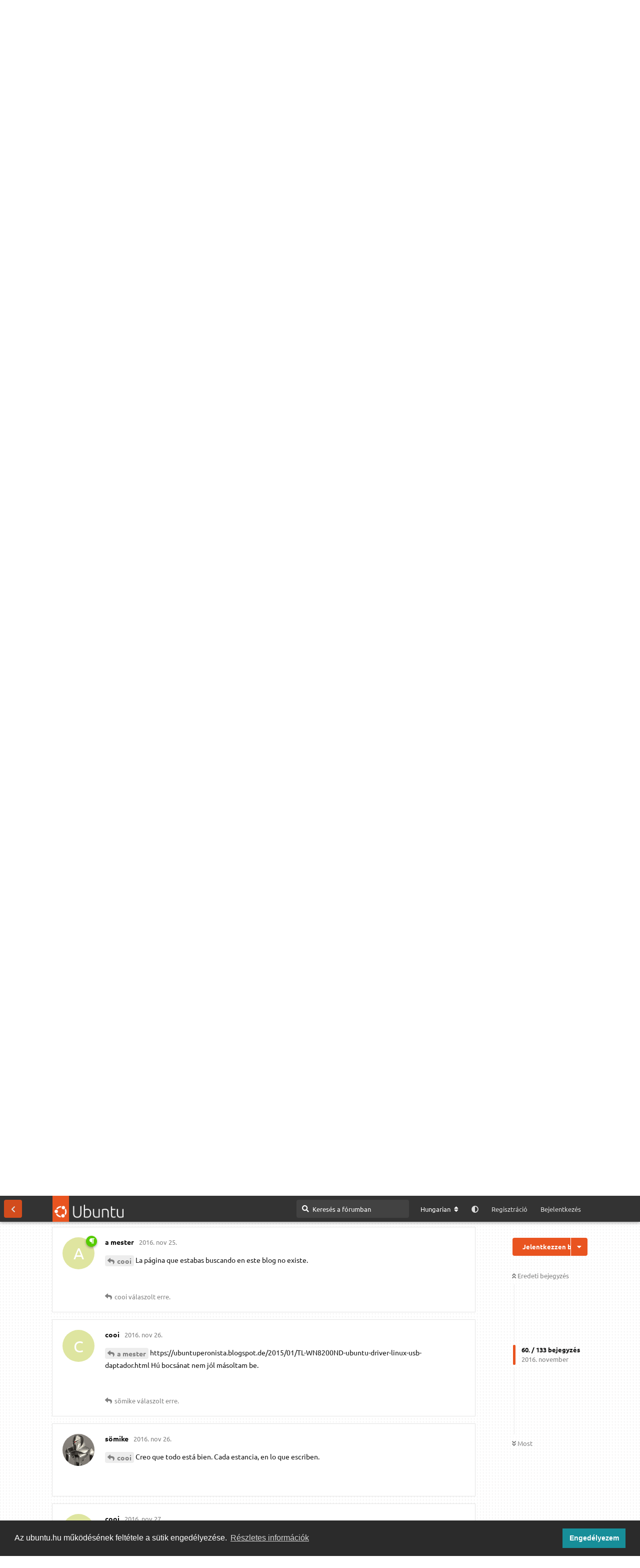

--- FILE ---
content_type: text/html; charset=utf-8
request_url: https://ubuntu.hu/d/42669/61
body_size: 35306
content:
<!doctype html>
<html  dir="ltr"        lang="hu" >
    <head>
        <meta charset="utf-8">
        <title>Látható WiFi-s hálózathoz nem kapcsolódik a PC: 4. oldal – ubuntu.hu</title>

        <link rel="prev" href="https://ubuntu.hu/d/42669-42669?page=3">
<link rel="next" href="https://ubuntu.hu/d/42669-42669?page=5">
<link rel="canonical" href="https://ubuntu.hu/d/42669-42669?page=4">
<link rel="preload" href="https://ubuntu.hu/assets/forum.js?v=d21486d1" as="script">
<link rel="preload" href="https://ubuntu.hu/assets/forum-hu.js?v=7da5ec0e" as="script">
<link rel="preload" href="https://ubuntu.hu/assets/fonts/fa-solid-900.woff2" as="font" type="font/woff2" crossorigin="">
<link rel="preload" href="https://ubuntu.hu/assets/fonts/fa-regular-400.woff2" as="font" type="font/woff2" crossorigin="">
<meta name="viewport" content="width=device-width, initial-scale=1, maximum-scale=1, minimum-scale=1, viewport-fit=cover">
<meta name="description" content="Sziasztok! Össze raktam az új asztali gépet wifi adapterrel, látja a wifi hálózatot de nem kapcsolódik! A laptopnál is probléma volt, ezért a SSID látható...">
<meta name="theme-color" content="#E95420">
<meta name="application-name" content="ubuntu.hu">
<meta name="robots" content="index, follow">
<meta name="twitter:card" content="summary_large_image">
<meta name="twitter:image" content="https://ubuntu.hu/assets/site-image-g6thtnjs.png">
<meta name="twitter:title" content="Látható WiFi-s hálózathoz nem kapcsolódik a PC">
<meta name="twitter:description" content="Sziasztok! Össze raktam az új asztali gépet wifi adapterrel, látja a wifi hálózatot de nem kapcsolódik! A laptopnál is probléma volt, ezért a SSID látható...">
<meta name="article:published_time" content="2016-11-21T15:15:19+00:00">
<meta name="article:updated_time" content="2016-12-04T16:55:32+00:00">
<meta name="twitter:url" content="https://ubuntu.hu/d/42669-42669">
<meta name="color-scheme" content="light">
<link rel="stylesheet" media="not all and (prefers-color-scheme: dark)" class="nightmode-light" href="https://ubuntu.hu/assets/forum.css?v=8e9539e0" />
<link rel="stylesheet" media="(prefers-color-scheme: dark)" class="nightmode-dark" href="https://ubuntu.hu/assets/forum-dark.css?v=7c3516d0" />
<link rel="shortcut icon" href="https://ubuntu.hu/assets/favicon-sbxehmkw.png">
<meta property="og:site_name" content="ubuntu.hu">
<meta property="og:type" content="article">
<meta property="og:image" content="https://ubuntu.hu/assets/site-image-g6thtnjs.png">
<meta property="og:title" content="Látható WiFi-s hálózathoz nem kapcsolódik a PC">
<meta property="og:description" content="Sziasztok! Össze raktam az új asztali gépet wifi adapterrel, látja a wifi hálózatot de nem kapcsolódik! A laptopnál is probléma volt, ezért a SSID látható...">
<meta property="og:url" content="https://ubuntu.hu/d/42669-42669">
<script type="application/ld+json">[{"@context":"http:\/\/schema.org","@type":"QAPage","publisher":{"@type":"Organization","name":"ubuntu.hu","url":"https:\/\/ubuntu.hu","description":"Magyar ubuntu k\u00f6z\u00f6ss\u00e9gi oldal. F\u00f3rum, h\u00edrek, inform\u00e1ci\u00f3k az ubuntu \u00e9s a szabad szoftverek vil\u00e1g\u00e1b\u00f3l.","logo":"https:\/\/ubuntu.hu\/assets\/logo-hvqmfz6n.png"},"image":"https:\/\/ubuntu.hu\/assets\/site-image-g6thtnjs.png","description":"Sziasztok! \u00d6ssze raktam az \u00faj asztali g\u00e9pet wifi adapterrel, l\u00e1tja a wifi h\u00e1l\u00f3zatot de nem kapcsol\u00f3dik! A laptopn\u00e1l is probl\u00e9ma volt, ez\u00e9rt a SSID l\u00e1that\u00f3...","datePublished":"2016-11-21T15:15:19+00:00","dateModified":"2016-12-04T16:55:32+00:00","url":"https:\/\/ubuntu.hu\/d\/42669-42669","mainEntity":{"@type":"Question","name":"L\u00e1that\u00f3 WiFi-s h\u00e1l\u00f3zathoz nem kapcsol\u00f3dik a PC","text":"Sziasztok!\r\n\u00d6ssze raktam az \u00faj asztali g\u00e9pet wifi adapterrel, l\u00e1tja a wifi h\u00e1l\u00f3zatot de nem kapcsol\u00f3dik!\r\nA laptopn\u00e1l is probl\u00e9ma volt, ez\u00e9rt a SSID l\u00e1that\u00f3 \u00edgy most kapcsol\u00f3dik a laptop.\r\nLehet egyszer\u0171 be\u00e1ll\u00edt\u00e1s, de nem megy.\r\nTudn\u00e1tok seg\u00edteni?\r\nUbuntu16.04 LTS op.\r\nTP-link TL-WR740n router\r\nTP-link TL-WN8200ND vev\u0151\r\n\r\n","dateCreated":"2016-11-21T15:15:19.000000Z","author":{"@type":"Person","name":"cooi","url":"https:\/\/ubuntu.hu\/u\/26013"},"answerCount":131,"suggestedAnswer":[{"@type":"Answer","text":"Kicsit t\u00f6bb inf\u00f3 kellene.\r\nA router be\u00e1ll\u00edt\u00e1said megfelel\u0151ek? Te \u00e1ll\u00edtottad be? Titkos\u00edt\u00e1s (WPA,WPA2,stb??),wifi jelsz\u00f3 van be\u00e1ll\u00edtva?\r\nA routeren csin\u00e1lt\u00e1l gy\u00e1ri be\u00e1ll\u00edt\u00e1st? Le van a firmware friss\u00edtve?","dateCreated":"2016-11-21T15:55:35+00:00","url":"https:\/\/ubuntu.hu\/d\/42669-42669\/2","author":{"@type":"Person","name":"hegyi.szabolcs","url":"https:\/\/ubuntu.hu\/u\/12890"},"upvoteCount":0},{"@type":"Answer","text":"Szia ! \r\nMegk\u00f6nny\u00edten\u00e9 a v\u00e1laszad\u00f3k dolg\u00e1t:\r\nsudo lshw -c network\r\nkimenete. (El\u00e9g lenne a \"Wireless interface\"-hez tartoz\u00f3 r\u00e9sz.)\r\n\u00c9s esetleg egy:\r\nrfkill list\r\nkimenet.","dateCreated":"2016-11-21T15:57:03+00:00","url":"https:\/\/ubuntu.hu\/d\/42669-42669\/3","author":{"@type":"Person","name":"lala2","url":"https:\/\/ubuntu.hu\/u\/31812"},"upvoteCount":0},{"@type":"Answer","text":"@\"lala2\"#p573441physical id :1\r\nbus info: usb@1:1\r\nlogical name: wlxec086b0c41d4\r\nserial: ec:08:6b:0c:41:d4\r\ncampabilities: ethernet physical wireless\r\nconfiguration: broadcast=yes drier=rtl8192cu driverversion=4.4.0-47-generic firmware=N\/A link:no multicast=yes  wireless=IEEE 802.11bgn\r\n\r\n\u00c9s esetleg egy:\r\nrfkill list\r\nkimenet.\r\nL\u00e9gy sz\u00edves pontosan \u00edrd le mit kell be\u00edrnom?","dateCreated":"2016-11-21T16:33:42+00:00","url":"https:\/\/ubuntu.hu\/d\/42669-42669\/4","author":{"@type":"Person","name":"cooi","url":"https:\/\/ubuntu.hu\/u\/26013"},"upvoteCount":0},{"@type":"Answer","text":"@\"cooi\"#p573442Be\u00edrod (m\u00e1sold) a termin\u00e1lba:\r\nrfkill list\r\n\u00e9s nyomsz egy entert. :)","dateCreated":"2016-11-21T16:41:57+00:00","url":"https:\/\/ubuntu.hu\/d\/42669-42669\/5","author":{"@type":"Person","name":"lala2","url":"https:\/\/ubuntu.hu\/u\/31812"},"upvoteCount":0},{"@type":"Answer","text":"@\"cooi\"#p573442parancssorba: iwconfig \r\n...l\u00e1tod a wifi adaptert?\r\n\r\nha igen - parancssorba: iwlist scan\r\n...l\u00e1tod a wifi h\u00e1l\u00f3zatokat? (ha igen, a ti\u00e9det is?)\r\n\r\nha nem - parancssorba: ifconfig\r\n...mit \u00edr ki?\r\n","dateCreated":"2016-11-21T16:43:05+00:00","url":"https:\/\/ubuntu.hu\/d\/42669-42669\/6","author":{"@type":"Person","name":null,"url":null},"upvoteCount":0},{"@type":"Answer","text":"@\"lala2\"#p5734430: phy0: wireless lan\r\n             Soft blocked: no\r\n             Hard block: no\r\n","dateCreated":"2016-11-21T20:40:03+00:00","url":"https:\/\/ubuntu.hu\/d\/42669-42669\/7","author":{"@type":"Person","name":"cooi","url":"https:\/\/ubuntu.hu\/u\/26013"},"upvoteCount":0},{"@type":"Answer","text":"@\"[t\u00f6r\u00f6lve]\"#p573444https:\/\/www.dropbox.com\/s\/tbb4k019jywwfz8\/K%C3%A9perny%C5%91k%C3%A9p%20%E2%80%93%202016-11-21%2020-42-46.png?dl=0\r\nEzt a k\u00e9pet dropboxba raktam","dateCreated":"2016-11-21T21:24:20+00:00","url":"https:\/\/ubuntu.hu\/d\/42669-42669\/8","author":{"@type":"Person","name":"cooi","url":"https:\/\/ubuntu.hu\/u\/26013"},"upvoteCount":0},{"@type":"Answer","text":"@\"cooi\"#p573446Az j\u00f3.\r\n\r\nAzt mondja regiszt\u00e1ljam magam, hogy megn\u00e9zhessem.\r\nVagy pedig \"No thanks\" ut\u00e1n majd \u0151 j\u00f3l megmutatja.\r\nPersze. Azt\u00e1n ki\u00edrja, hogy kukikat haszn\u00e1l \u00e9s sz\u00e9p feh\u00e9r k\u00e9perny\u0151t ad. \u00c9n pedig nem engedem telekukizni a g\u00e9pem.\r\n\r\nH\u00e1t akkor \u00e9n most ezt a brav\u00fart kihagyom.\r\nMajdcsak megn\u00e9zi valaki m\u00e1s.\r\n","dateCreated":"2016-11-21T21:46:17+00:00","url":"https:\/\/ubuntu.hu\/d\/42669-42669\/9","author":{"@type":"Person","name":null,"url":null},"upvoteCount":0},{"@type":"Answer","text":"@\"[t\u00f6r\u00f6lve]\"#p573447Esetleg tudn\u00e1l abban seg\u00edteni hogy tudok (monitor) k\u00e9pet kirakni ide?\r\nVagy tudsz olyan t\u00e1rhely amit regisztr\u00e1ci\u00f3 n\u00e9lk\u00fcl meg tud b\u00e1rki n\u00e9zni?\r\n","dateCreated":"2016-11-22T04:32:01+00:00","url":"https:\/\/ubuntu.hu\/d\/42669-42669\/10","author":{"@type":"Person","name":"cooi","url":"https:\/\/ubuntu.hu\/u\/26013"},"upvoteCount":0},{"@type":"Answer","text":"@\"cooi\"#p573448Van Dropboxod, abban van olyan mappa, hogy Public, beleteszed a k\u00e9pet, megv\u00e1rod, m\u00edg szinkroniz\u00e1l. Azt\u00e1n jobb klikk ezen a k\u00e9pen \u00e9s Dropbox-\u003ECopy public link. Az itteni bejegyz\u00e9sedbe pedig Beilleszt\u00e9s.\r\n\r\nhttps:\/\/dl.dropboxusercontent.com\/u\/7309237\/Asztal.png","dateCreated":"2016-11-22T06:29:35+00:00","url":"https:\/\/ubuntu.hu\/d\/42669-42669\/11","author":{"@type":"Person","name":"Htibi","url":"https:\/\/ubuntu.hu\/u\/5020"},"upvoteCount":0},{"@type":"Answer","text":"@\"Htibi\"#p573449Szerintem b\u00e1rki meg tudja n\u00e9zni.","dateCreated":"2016-11-22T07:21:58+00:00","url":"https:\/\/ubuntu.hu\/d\/42669-42669\/12","author":{"@type":"Person","name":"cooi","url":"https:\/\/ubuntu.hu\/u\/26013"},"upvoteCount":0},{"@type":"Answer","text":"@\"cooi\"#p573450b\u00e1rki vagyok","dateCreated":"2016-11-22T07:28:00+00:00","url":"https:\/\/ubuntu.hu\/d\/42669-42669\/13","author":{"@type":"Person","name":"a mester","url":"https:\/\/ubuntu.hu\/u\/27570"},"upvoteCount":0},{"@type":"Answer","text":"@\"cooi\"#p573450\u00c9s? Nem err\u0151l \u00e9rdekl\u0151dt\u00e9l?","dateCreated":"2016-11-22T07:32:04+00:00","url":"https:\/\/ubuntu.hu\/d\/42669-42669\/14","author":{"@type":"Person","name":"Htibi","url":"https:\/\/ubuntu.hu\/u\/5020"},"upvoteCount":0},{"@type":"Answer","text":"@\"Htibi\"#p573449IrfanView?","dateCreated":"2016-11-22T07:55:33+00:00","url":"https:\/\/ubuntu.hu\/d\/42669-42669\/15","author":{"@type":"Person","name":"anaconda","url":"https:\/\/ubuntu.hu\/u\/23041"},"upvoteCount":0},{"@type":"Answer","text":"@\"[t\u00f6r\u00f6lve]\"#p573447Szia!\r\nK\u00e9rlek n\u00e9z r\u00e1 m\u00e9g egyszer, el\u0151re is k\u00f6sz\u00f6n\u00f6m.","dateCreated":"2016-11-22T08:00:23+00:00","url":"https:\/\/ubuntu.hu\/d\/42669-42669\/16","author":{"@type":"Person","name":"cooi","url":"https:\/\/ubuntu.hu\/u\/26013"},"upvoteCount":0},{"@type":"Answer","text":"@\"anaconda\"#p573453Holnap reggel \u00e9rek haza.","dateCreated":"2016-11-22T08:03:25+00:00","url":"https:\/\/ubuntu.hu\/d\/42669-42669\/17","author":{"@type":"Person","name":"cooi","url":"https:\/\/ubuntu.hu\/u\/26013"},"upvoteCount":0},{"@type":"Answer","text":"@\"cooi\"#p573454Az l\u00e1tszik hogy felismeri az eszk\u00f6zt, de a kapcsolat valami\u00e9rt nem j\u00f6n l\u00e9tre.\r\nhttps:\/\/i.imgur.com\/z0wNqRA.png\r\nhttps:\/\/i.imgur.com\/H5t1xBi.png\r\n\r\nK\u00e9rhetn\u00e9k m\u00e9g egy\r\nmodinfo rtl8192cu \r\nkimenetet ?\r\n\r\nAz eny\u00e9m ezt mutatja:\r\n~ $ modinfo rtl8192cu \r\nfilename:       \/lib\/modules\/4.4.30-040430-generic\/kernel\/drivers\/net\/wireless\/realtek\/rtlwifi\/rtl8192cu\/rtl8192cu.ko\r\nfirmware:       rtlwifi\/rtl8192cufw_TMSC.bin\r\nfirmware:       rtlwifi\/rtl8192cufw_B.bin\r\nfirmware:       rtlwifi\/rtl8192cufw_A.bin\r\nfirmware:       rtlwifi\/rtl8192cufw.bin\r\ndescription:    Realtek 8192C\/8188C 802.11n USB wireless\r\n\r\nSzerintem, ennyi el\u00e9g lenne.\r\n(A mester nagyon otthonosan mozog ebben a t\u00e9mak\u00f6rben (is)  - rem\u00e9lj\u00fck lesz \u00f6tlete !) :)","dateCreated":"2016-11-22T08:24:42+00:00","url":"https:\/\/ubuntu.hu\/d\/42669-42669\/18","author":{"@type":"Person","name":"lala2","url":"https:\/\/ubuntu.hu\/u\/31812"},"upvoteCount":0},{"@type":"Answer","text":"@\"lala2\"#p573456Nem tudom, honnan veszed az inf\u00f3dat.\r\n\u00c9letemben egyszer illesztettem wifi sticket Raspbianra. (Az term\u00e9szetesen siker\u00fclt.)","dateCreated":"2016-11-22T10:49:12+00:00","url":"https:\/\/ubuntu.hu\/d\/42669-42669\/19","author":{"@type":"Person","name":"a mester","url":"https:\/\/ubuntu.hu\/u\/27570"},"upvoteCount":0},{"@type":"Answer","text":"@\"lala2\"#p573456Holnap se \u00e9rek haza Cs\u00fct\u00f6rt\u00f6k\u00f6n neki ugrok!","dateCreated":"2016-11-22T11:15:11+00:00","url":"https:\/\/ubuntu.hu\/d\/42669-42669\/20","author":{"@type":"Person","name":"cooi","url":"https:\/\/ubuntu.hu\/u\/26013"},"upvoteCount":0},{"@type":"Answer","text":"@\"lala2\"#p573456https:\/\/www.dropbox.com\/s\/edz49x8705zugoh\/K%C3%A9perny%C5%91k%C3%A9p%20%E2%80%93%202016-11-24%2007-11-21.png?dl=0\r\nhttps:\/\/www.dropbox.com\/s\/bhtclojl10qyjx6\/K%C3%A9perny%C5%91k%C3%A9p%20%E2%80%93%202016-11-24%2007-12-45.png?dl=0\r\nhttps:\/\/www.dropbox.com\/s\/dqjaipt7zrxcmtg\/K%C3%A9perny%C5%91k%C3%A9p%20%E2%80%93%202016-11-24%2007-15-23.png?dl=0\r\nhttps:\/\/www.dropbox.com\/s\/o89ke3gmcgxjb58\/K%C3%A9perny%C5%91k%C3%A9p%20%E2%80%93%202016-11-24%2007-15-46.png?dl=0\r\nEz nem n\u00e9z ki f\u00e9nyesen.","dateCreated":"2016-11-24T07:49:28+00:00","url":"https:\/\/ubuntu.hu\/d\/42669-42669\/21","author":{"@type":"Person","name":"cooi","url":"https:\/\/ubuntu.hu\/u\/26013"},"upvoteCount":0},{"@type":"Answer","text":"@\"cooi\"#p573459Tal\u00e1n ez a legbiztat\u00f3bb oldal amit a t\u00e9m\u00e1val kapcsolatban tal\u00e1ltam.:\r\nhttps:\/\/ubuntuperonista.blogspot.hu\/2015\/01\/TL-WN8200ND-ubuntu-driver-linux-usb-daptador.html\r\nDe nem vagyok benne biztos, hogy ez \"A\" megold\u00e1s. :(...V\u00e1rd meg m\u00e1s v\u00e9lem\u00e9ny\u00e9t is !\r\nAddig is: - ha nincs telep\u00edtve a Systemback, - telep\u00edtsd, \u00e9s hozz\u00e1l l\u00e9tre vele egy rendszer-vissza\u00e1ll\u00edt\u00e1si pontot.\r\nhttp:\/\/wiki.ubuntu.hu\/index.php\/A_Systemback_telep%C3%ADt%C3%A9se_%C3%A9s_haszn%C3%A1lata","dateCreated":"2016-11-24T08:21:52+00:00","url":"https:\/\/ubuntu.hu\/d\/42669-42669\/22","author":{"@type":"Person","name":"lala2","url":"https:\/\/ubuntu.hu\/u\/31812"},"upvoteCount":0},{"@type":"Answer","text":"@\"lala2\"#p573460A Windows program telep\u00edt\u00e9se nem megy.\r\n","dateCreated":"2016-11-24T10:31:08+00:00","url":"https:\/\/ubuntu.hu\/d\/42669-42669\/23","author":{"@type":"Person","name":"cooi","url":"https:\/\/ubuntu.hu\/u\/26013"},"upvoteCount":0},{"@type":"Answer","text":"@\"cooi\"#p573461?\r\nMondta valaki, hogy telep\u00edtsd a Windows programot?","dateCreated":"2016-11-24T10:55:30+00:00","url":"https:\/\/ubuntu.hu\/d\/42669-42669\/24","author":{"@type":"Person","name":"a mester","url":"https:\/\/ubuntu.hu\/u\/27570"},"upvoteCount":0},{"@type":"Answer","text":"\u00c9n ezeket a dropboxos k\u00e9peket tov\u00e1bbra sem tudom megn\u00e9zni. Gondolom engedni kellene neki a \"s\u00fctik\" telep\u00edt\u00e9s\u00e9t, de azt n\u00e1lam nem. Vagy valami blokkol\u00f3 fogja meg n\u00e1lam. Azt sem akarom feloldani.\r\n\r\nA k\u00e9rd\u00e9sem: hogyan csatlakozol egy\u00e1ltal\u00e1n? (vagyis szeretn\u00e9l csatlakozni)\r\nHa a csatlakoz\u00e1shoz n\u00e9v\/jelsz\u00f3 kell (val\u00f3sz\u00edn\u0171) azt hol kellene megadnod?\r\nBek\u00e9rn\u00e9 a program vagy el\u0151re be kell(ene) \u00e1ll\u00edtanod valamif\u00e9le konfig f\u00e1jlban?\r\n\r\nA csatlakoz\u00e1si folyamat nem l\u00e1tszik? A dmesg vagy kern.log vagy egy\u00e9b logokban van valami bejegyz\u00e9s a csatlakoz\u00e1ssal kapcsolatban?\r\n(l\u00e9pj be a \/var\/log-ba \u00e9s rendezd d\u00e1tumra. Akkor l\u00e1tod majd, hogy miket \u00edrt utolj\u00e1ra)\r\n","dateCreated":"2016-11-24T11:25:07+00:00","url":"https:\/\/ubuntu.hu\/d\/42669-42669\/25","author":{"@type":"Person","name":null,"url":null},"upvoteCount":0},{"@type":"Answer","text":"@\"cooi\"#p573461Erre az els\u0151 parancsra, kidob n\u00e1lad valamit a termin\u00e1l ?\r\nlsmod | grep rtl8\r\nMert ha nem, akkor \u00e9n \u00fagy \u00e9rtelmezem, hogy nem \u00e9rdemes  folytatni.","dateCreated":"2016-11-24T11:25:57+00:00","url":"https:\/\/ubuntu.hu\/d\/42669-42669\/26","author":{"@type":"Person","name":"lala2","url":"https:\/\/ubuntu.hu\/u\/31812"},"upvoteCount":0},{"@type":"Answer","text":"@\"lala2\"#p573464Szerintem a te k\u00e9t imguros jpg-det alapul v\u00e9ve a hw r\u00e9sze rendben van.\r\n","dateCreated":"2016-11-24T11:32:18+00:00","url":"https:\/\/ubuntu.hu\/d\/42669-42669\/27","author":{"@type":"Person","name":null,"url":null},"upvoteCount":0},{"@type":"Answer","text":"@\"cooi\"#p573448postimage.org","dateCreated":"2016-11-24T11:38:11+00:00","url":"https:\/\/ubuntu.hu\/d\/42669-42669\/28","author":{"@type":"Person","name":"obligat","url":"https:\/\/ubuntu.hu\/u\/1214"},"upvoteCount":0},{"@type":"Answer","text":"@\"obligat\"#p573466Ez a k\u00e9rd\u00e9s\/k\u00e9r\u00e9s ki is maradt nekem.\r\nSzerintem a mezei kepfeltoltes.hu is j\u00f3. Eddig nem volt vele gondom.\r\n\r\n","dateCreated":"2016-11-24T11:44:34+00:00","url":"https:\/\/ubuntu.hu\/d\/42669-42669\/29","author":{"@type":"Person","name":null,"url":null},"upvoteCount":0},{"@type":"Answer","text":"@\"[t\u00f6r\u00f6lve]\"#p573467Ezut\u00e1n se lesz, az m\u00e1r biztos:\r\nFontos \u00fczenet az \u00fczemeltet\u0151kt\u0151l\r\nA K\u00e9pfelt\u00f6lt\u00e9s.hu 2016. december v\u00e9g\u00e9n megsz\u0171nik. \u00daj fot\u00f3kat november 15-ig lehet felt\u00f6lteni, az eddig felt\u00f6lt\u00f6tt fot\u00f3k december 15-ig el\u00e9rhet\u0151ek, ut\u00e1na az al\u00e1bbi c\u00edmen: archiv.kepfeltoltes.hu\r\n\r\nhttp:\/\/kepfeltoltes.hu\/\r\n\r\n:-D","dateCreated":"2016-11-24T12:06:13+00:00","url":"https:\/\/ubuntu.hu\/d\/42669-42669\/30","author":{"@type":"Person","name":"Htibi","url":"https:\/\/ubuntu.hu\/u\/5020"},"upvoteCount":0},{"@type":"Answer","text":"@\"Htibi\"#p573468Remek.\r\n\r\nTal\u00e1n ezt is megvette \u00e9s t\u00f6nkretette (mint a port.hu-t) az index tulajdonosa?\r\nA t\u00f6nkret\u00e9telhez j\u00f3l \u00e9rtenek.\r\n\r\nAz sgf\u00f3rum is feldobja a talp\u00e1t. \u00c9rdekes ez az \u00e9vv\u00e9ge.\r\n","dateCreated":"2016-11-24T13:11:34+00:00","url":"https:\/\/ubuntu.hu\/d\/42669-42669\/31","author":{"@type":"Person","name":null,"url":null},"upvoteCount":0},{"@type":"Answer","text":"@\"[t\u00f6r\u00f6lve]\"#p573463lala2 \u00e1ltal aj\u00e1nlott : https:\/\/ubuntuperonista.blogspot.hu\/2015\/01\/TL-WN8200ND-ubuntu-driver-linux-usb-daptador.html\r\nv\u00e9gig vittem, \u00e9s csatlakozik az am\u00fagy l\u00e1that\u00f3 h\u00e1l\u00f3zathoz de m\u00e9g mind\u00e9g nincs net. kapcsolat.","dateCreated":"2016-11-24T16:18:47+00:00","url":"https:\/\/ubuntu.hu\/d\/42669-42669\/32","author":{"@type":"Person","name":"cooi","url":"https:\/\/ubuntu.hu\/u\/26013"},"upvoteCount":0},{"@type":"Answer","text":"@\"cooi\"#p573470rfkill list\r\nifconfig\r\niwconfig\r\nroute -n\r\n(elegend\u0151 sz\u00e1m\u00fa subudubival k\u00f6rbev\u00e9ve...)","dateCreated":"2016-11-24T16:21:43+00:00","url":"https:\/\/ubuntu.hu\/d\/42669-42669\/33","author":{"@type":"Person","name":"a mester","url":"https:\/\/ubuntu.hu\/u\/27570"},"upvoteCount":0},{"@type":"Answer","text":"@\"[t\u00f6r\u00f6lve]\"#p573463https:\/\/drive.google.com\/open?id=0B6zjjecOMnsQX21kNlVscC0wOFU\r\nhttps:\/\/drive.google.com\/open?id=0B6zjjecOMnsQTHVyb1NRcC1SU0k\r\nhttps:\/\/drive.google.com\/open?id=0B6zjjecOMnsQQ182T2V3ekVJWE0\r\nhttps:\/\/drive.google.com\/open?id=0B6zjjecOMnsQS0lpLU5MVWo3UG8\r\nhttps:\/\/drive.google.com\/open?id=0B6zjjecOMnsQeUFKc05hNGZSZFk\r\nhttps:\/\/drive.google.com\/open?id=0B6zjjecOMnsQdW9UaUxlSWFsNWc\r\ngoogle drive","dateCreated":"2016-11-24T16:26:30+00:00","url":"https:\/\/ubuntu.hu\/d\/42669-42669\/34","author":{"@type":"Person","name":"cooi","url":"https:\/\/ubuntu.hu\/u\/26013"},"upvoteCount":0},{"@type":"Answer","text":"@\"cooi\"#p573472Az els\u0151 \u00e9s a m\u00e1sodik linken l\u00e9v\u0151 k\u00e9perny\u0151k\u00e9p k\u00f6z\u00f6tt mi t\u00f6rt\u00e9nt?\r\n\r\nAz els\u0151n j\u00f3 a scan - l\u00e1t egy AP-t. (Ahhoz ak\u00e1r csatlakozni is lehetett volna.)\r\nA m\u00e1sodikon meg nincs.\r\n\r\nParancssoros (wpa_supplicant\/dhclient) programmal pr\u00f3b\u00e1lt\u00e1l csatlakozni? Az legal\u00e1bb ki\u00edrja, hogy hol tart \u00e9s, hogy mi baja.\r\n","dateCreated":"2016-11-24T17:01:19+00:00","url":"https:\/\/ubuntu.hu\/d\/42669-42669\/35","author":{"@type":"Person","name":null,"url":null},"upvoteCount":0},{"@type":"Answer","text":"@\"[t\u00f6r\u00f6lve]\"#p573473ja\r\nezek tegnapi k\u00e9pek?\r\n\r\nhiszen \u00e1ll\u00edt\u00f3lag csatlakozik... ezt nem l\u00e1tom a k\u00e9peken","dateCreated":"2016-11-24T17:05:57+00:00","url":"https:\/\/ubuntu.hu\/d\/42669-42669\/36","author":{"@type":"Person","name":"a mester","url":"https:\/\/ubuntu.hu\/u\/27570"},"upvoteCount":0},{"@type":"Answer","text":"@\"a mester\"#p573474Igen a csatlakoz\u00e1s el\u0151tti  k\u00e9pek.\r\nMost el\u00e9gg\u00e9 d\u00f6c\u00f6g\u0151sen fog menni, mert 48\/24 be vagyok a (mel\u00f3) helyen.\r\nDe most m\u00e1r a google drive-re rakom a k\u00e9peket majd, \u00e9s \u00edgy meg lesz a (folytonoss\u00e1g!)\r\n\u00c9s k\u00f6sz\u00f6n\u00f6m \u00e9l\u0151rre is a seg\u00edts\u00e9get!\r\nMost majd a routert cser\u00e9lem a r\u00e9gire, mert a laptop is nehezen ment fel el\u0151sz\u00f6r!\r\nPersze ut\u00e1na nem volt gond.","dateCreated":"2016-11-24T17:19:39+00:00","url":"https:\/\/ubuntu.hu\/d\/42669-42669\/37","author":{"@type":"Person","name":"cooi","url":"https:\/\/ubuntu.hu\/u\/26013"},"upvoteCount":0},{"@type":"Answer","text":"@\"a mester\"#p573474Nem tudom resetelni a routereket.\r\nNem reag\u00e1l a reset gombra.\r\n1;= TL-WR740N \u00fajabbik\r\n2;=TL-WR542G r\u00e9gebbi","dateCreated":"2016-11-24T20:18:33+00:00","url":"https:\/\/ubuntu.hu\/d\/42669-42669\/38","author":{"@type":"Person","name":"cooi","url":"https:\/\/ubuntu.hu\/u\/26013"},"upvoteCount":0},{"@type":"Answer","text":"@\"cooi\"#p573476Tal\u00e1n m\u00e1sk\u00e9pp kell haszn\u00e1lni mint a PC resetj\u00e9t.\r\n\r\nVan routerem, amin 10 mp-ig kell nyomni a resetet. \"Gy\u00e1rilagos\" \u00fczemm\u00f3d. H\u00fclyes\u00e9gbiztos.\r\n\r\nMeg az is lehet, hogy \u00fagy kell \u00e1ram al\u00e1 helyezni, hogy nyomod.\r\n\r\nHa tudod a tipus\u00e1t - mi\u00e9rt nem n\u00e9zed meg a manu\u00e1lt?\r\n","dateCreated":"2016-11-24T20:31:28+00:00","url":"https:\/\/ubuntu.hu\/d\/42669-42669\/39","author":{"@type":"Person","name":null,"url":null},"upvoteCount":0},{"@type":"Answer","text":"@\"[t\u00f6r\u00f6lve]\"#p573477(wpa_supplicant\/dhclient)\r\nL\u00e9gy sz\u00edves eg\u00e9sz\u00edtsd ki  fenti sort, mert nekem \u00edgy nm megy.","dateCreated":"2016-11-24T21:59:28+00:00","url":"https:\/\/ubuntu.hu\/d\/42669-42669\/40","author":{"@type":"Person","name":"cooi","url":"https:\/\/ubuntu.hu\/u\/26013"},"upvoteCount":0},{"@type":"Answer","text":"@\"lala2\"#p573464cooi11@cooi11:~$ lsmod | grep rtl8\r\nrtl8xxxu               73728  0\r\nrtl8192cu              69632  0\r\nrtl_usb                20480  1 rtl8192cu\r\nrtl8192c_common        53248  1 rtl8192cu\r\nrtlwifi                77824  3 rtl_usb,rtl8192c_common,rtl8192cu\r\nmac80211              737280  4 rtl8xxxu,rtl_usb,rtlwifi,rtl8192cu\r\ncooi11@cooi11:~$ \r\n\r\n","dateCreated":"2016-11-24T22:04:55+00:00","url":"https:\/\/ubuntu.hu\/d\/42669-42669\/41","author":{"@type":"Person","name":"cooi","url":"https:\/\/ubuntu.hu\/u\/26013"},"upvoteCount":0},{"@type":"Answer","text":"@\"cooi\"#p573478Fussunk neki m\u00e9g egyszer !\r\nA bevezet\u0151db\u0151l mintha az der\u00fclne ki, hogy a laptop ugyanezzel a WiFi eszk\u00f6zzel tud csatlakozni a routerhez, \u00e9s l\u00e9tre is j\u00f6n\r\na net-kapcsolat. A probl\u00e9ma, az asztali g\u00e9ppel (PC-vel) van.\r\nAz els\u0151 linkeden, az iwlist scan azt mutatja hogy l\u00e9trej\u00f6tt a \"fizikai\" kapcsolat a (PC-n) a router \u00e9s a WiFi eszk\u00f6z k\u00f6z\u00f6tt, de valami m\u00e9gis g\u00e1tolja a net-kapcsolatot.\r\nhttps:\/\/i.imgur.com\/Iw6ntrk.png\r\nLehet hogy csak egy ban\u00e1lis dolog !?...Pr\u00f3b\u00e1ld meg -  tiltsd le az ipv6-ot.\r\nH\u00e1l\u00f3zati kapcsolatok \u003E Szerkeszt\u00e9s \u003E ipv6 be\u00e1ll\u00edt\u00e1sai \u003E M\u00f3dszer \u003E Mell\u0151z\u00e9s \u003E Ment\u00e9s\r\nhttps:\/\/i.imgur.com\/WIbIjQ7.png\r\n ","dateCreated":"2016-11-25T07:04:21+00:00","url":"https:\/\/ubuntu.hu\/d\/42669-42669\/42","author":{"@type":"Person","name":"lala2","url":"https:\/\/ubuntu.hu\/u\/31812"},"upvoteCount":0},{"@type":"Answer","text":"@\"lala2\"#p573480\"az iwlist scan azt mutatja hogy l\u00e9trej\u00f6tt a \"fizikai\" kapcsolat a (PC-n) a router \u00e9s a WiFi eszk\u00f6z k\u00f6z\u00f6tt\"\r\nBiztos, hogy KAPCSOLAT j\u00f6tt l\u00e9tre?\r\nNekem a 'list' azt jelenten\u00e9, hogy L\u00c1TJA a routert, \u00e9s \u00fajabb k\u00e9r\u00e9sre majd csatlakozik.","dateCreated":"2016-11-25T07:11:09+00:00","url":"https:\/\/ubuntu.hu\/d\/42669-42669\/43","author":{"@type":"Person","name":"a mester","url":"https:\/\/ubuntu.hu\/u\/27570"},"upvoteCount":0},{"@type":"Answer","text":"@\"cooi\"#p573478\u00c9n ebbe ink\u00e1bb nem menn\u00e9k bele, addig legal\u00e1bbis, amig alapk\u00e9rd\u00e9sek vannak nyitva.\r\nHa v\u00e1laszolt\u00e1l volna p\u00e9ld\u00e1ul a:\r\n\r\nhttp:\/\/ubuntu.hu\/node\/42669#comment-534806\r\n\r\nhozz\u00e1sz\u00f3l\u00e1somban feltett k\u00e9rd\u00e9sekre akkor lenne mire alapozni.\r\n\u00cdgy teljesen hi\u00e1baval\u00f3 tov\u00e1bbl\u00e9pni.\r\n","dateCreated":"2016-11-25T07:13:18+00:00","url":"https:\/\/ubuntu.hu\/d\/42669-42669\/44","author":{"@type":"Person","name":null,"url":null},"upvoteCount":0},{"@type":"Answer","text":"@\"a mester\"#p573481Naja. L\u00e1t valamit. De ott ak\u00e1r 128 \u00e1llom\u00e1st is l\u00e1thatna. Amelyikb\u0151l v\u00e1laszthat, hogy melyikhez FOG kapcsol\u00f3dni.\r\n\r\nMondjuk az \u00e9rdekes, hogy csak egyet l\u00e1t. V\u00e1rosban ilyet m\u00e9g nem l\u00e1ttam. Sivatagban lehet tal\u00e1n ilyet l\u00e1tni.\r\n","dateCreated":"2016-11-25T07:16:21+00:00","url":"https:\/\/ubuntu.hu\/d\/42669-42669\/45","author":{"@type":"Person","name":null,"url":null},"upvoteCount":0},{"@type":"Answer","text":"@\"a mester\"#p573481Nem akarok vitatkozni, - mert te ehhez jobban \u00e9rtesz !\r\nDe az \u00e9n \u00e9l\u0151 WiFi kapcsolatomn\u00e1l, az  iwlist scan  l\u00e9nyeg\u00e9ben ugyanezt mutatja. (Az egyedi k\u00fcl\u00f6nbs\u00e9geket lesz\u00e1m\u00edtva.)","dateCreated":"2016-11-25T07:33:09+00:00","url":"https:\/\/ubuntu.hu\/d\/42669-42669\/46","author":{"@type":"Person","name":"lala2","url":"https:\/\/ubuntu.hu\/u\/31812"},"upvoteCount":0},{"@type":"Answer","text":"@\"lala2\"#p573484Az iwlist scan-nek pont az az egyik l\u00e9nyege, hogy mindent mutasson ami el\u00e9rhet\u0151.\r\nA ti\u00e9det, a szomsz\u00e9d\u00e9t, a lak\u00e1s el\u0151tt elhalad\u00f3 taxisok\u00e9t stb.\r\nHa v\u00e9gigm\u00e9sz a v\u00e1roson folyamatosan kiadva a parancsot, sz\u00e9pen felt\u00e9rk\u00e9pezheted mondjuk a MAC addresseket.\r\n\r\nman id\u00e9zet:\r\n\"Give the list of Access Points and Ad-Hoc cells in range\"\r\n","dateCreated":"2016-11-25T07:49:59+00:00","url":"https:\/\/ubuntu.hu\/d\/42669-42669\/47","author":{"@type":"Person","name":null,"url":null},"upvoteCount":0},{"@type":"Answer","text":"@\"a mester\"#p573471Kedves a mester! \r\nhttps:\/\/ubuntuperonista.blogspot.de\/2015\/01\/TL-WN8200ND-ubuntu-driver-linux-usb-daptador.html\r\nV\u00e9gig tudn\u00e1d n\u00e9zni mi ebb\u0151l a ami haszn\u00e1lhat\u00f3?\r\nMert evvel, legal\u00e1bb csatlakoz\u00f3t az am\u00fagy l\u00e1that\u00f3 h\u00e1l\u00f3zathoz.\r\nMert ha siker\u00fcl csatlakozni, tudni szeretn\u00e9m mivel siker\u00fclt. \u00c9s mivel annyi minden lett telep\u00edtve,\r\nha csin\u00e1lok egy rendszer vissza \u00e1ll\u00edt\u00e1st csak azokat fogom feltelep\u00edteni  ami kell.\r\n","dateCreated":"2016-11-25T09:01:37+00:00","url":"https:\/\/ubuntu.hu\/d\/42669-42669\/48","author":{"@type":"Person","name":"cooi","url":"https:\/\/ubuntu.hu\/u\/26013"},"upvoteCount":0},{"@type":"Answer","text":"@\"[t\u00f6r\u00f6lve]\"#p573482A k\u00e9rd\u00e9sem: hogyan csatlakozol egy\u00e1ltal\u00e1n? (vagyis szeretn\u00e9l csatlakozni)----- Szereztem 15m utp k\u00e1belt. (Am\u00fagy TP-link TL-WN8200ND vev\u0151)\r\n\r\nHa a csatlakoz\u00e1shoz n\u00e9v\/jelsz\u00f3 kell (val\u00f3sz\u00edn\u0171) azt hol kellene megadnod?-------Mivel l\u00e1that\u00f3 am\u00fagy t\u00f6bb h\u00e1l\u00f3zat is, r\u00e1 kikelek a saj\u00e1tomra majd felugr\u00f3 ablakba jelsz\u00f3t be\u00edrom \u00e9s ok; De \u00edgy nem jegyzi meg, ez\u00e9rt h\u00e1l\u00f3zatok-n\u00e1l \u00edrom be, plusz kapcsol\u00f3d\u00e1st ind\u00edtom. \u00e9s hull\u00e1mzik a wifi hull\u00e1m majd stabilan be \u00e1ll kit\u0171n\u0151re a jel csatlakozva. de nincs net.\r\nBek\u00e9rn\u00e9 a program vagy el\u0151re be kell(ene) \u00e1ll\u00edtanod valamif\u00e9le konfig f\u00e1jlban?-----Ezt lehet hogy megv\u00e1laszoltam  az el\u0151bb?\r\nA csatlakoz\u00e1si folyamat nem l\u00e1tszik? A dmesg vagy kern.log vagy egy\u00e9b logokban van valami bejegyz\u00e9s a csatlakoz\u00e1ssal kapcsolatban? ----------Nem tudom mik azok a logok?\r\n(l\u00e9pj be a \/var\/log-ba \u00e9s rendezd d\u00e1tumra. Akkor l\u00e1tod majd, hogy miket \u00edrt utolj\u00e1ra)--------- \/var\/log  Kieg\u00e9sz\u00edten\u00e9d teljesre? mert \u00e9n nem tudom!\r\n","dateCreated":"2016-11-25T09:52:14+00:00","url":"https:\/\/ubuntu.hu\/d\/42669-42669\/49","author":{"@type":"Person","name":"cooi","url":"https:\/\/ubuntu.hu\/u\/26013"},"upvoteCount":0},{"@type":"Answer","text":"@\"cooi\"#p573487El\u0151sz\u00f6r pr\u00f3b\u00e1lom resetelni a Routert. \r\nMert a laptop OP. telep\u00edt\u00e9s ut\u00e1n csin\u00e1lta ezt a macer\u00e1t, de ot a 4-5-ik proba ut\u00e1n siker.\r\nVas\u00e1rnap leszek, \u00e9s pr\u00f3b\u00e1lom. ","dateCreated":"2016-11-25T09:58:12+00:00","url":"https:\/\/ubuntu.hu\/d\/42669-42669\/50","author":{"@type":"Person","name":"cooi","url":"https:\/\/ubuntu.hu\/u\/26013"},"upvoteCount":0},{"@type":"Answer","text":"@\"cooi\"#p573487\"\u00e9s hull\u00e1mzik a wifi hull\u00e1m majd stabilan be \u00e1ll kit\u0171n\u0151re a jel csatlakozva. de nincs net.\"\r\n\r\nPingelni tudod, hogy kell?\r\n\r\nNyiss egy termin\u00e1lt vagy menj ki konzolra \u00e9s \u00edrd be (miut\u00e1n a fenti dolog megt\u00f6rt\u00e9nt)\r\n\r\nping 8.8.8.8\r\n\r\nSikeres? Vagy hib\u00e1t ad?\r\n\r\nHa sikeres, a \/etc\/resolv.conf file tartalm\u00e1t kellene ide bem\u00e1solni.\r\n","dateCreated":"2016-11-25T10:05:47+00:00","url":"https:\/\/ubuntu.hu\/d\/42669-42669\/51","author":{"@type":"Person","name":null,"url":null},"upvoteCount":0},{"@type":"Answer","text":"@\"[t\u00f6r\u00f6lve]\"#p573489Ezt = \"\/etc\/resolv.conf file tartalm\u00e1t \" hol tal\u00e1lom vagy hogy tudom lek\u00e9rdezni?","dateCreated":"2016-11-25T10:16:00+00:00","url":"https:\/\/ubuntu.hu\/d\/42669-42669\/52","author":{"@type":"Person","name":"cooi","url":"https:\/\/ubuntu.hu\/u\/26013"},"upvoteCount":0},{"@type":"Answer","text":"@\"cooi\"#p573490\u00cdgy:\r\ngedit \/etc\/resolv.conf\r\nDe megint nem v\u00e1laszolt\u00e1l egy vagy t\u00f6bb k\u00e9rd\u00e9sre.","dateCreated":"2016-11-25T10:21:27+00:00","url":"https:\/\/ubuntu.hu\/d\/42669-42669\/53","author":{"@type":"Person","name":"s\u00f6mike","url":"https:\/\/ubuntu.hu\/u\/13899"},"upvoteCount":0},{"@type":"Answer","text":"@\"cooi\"#p573490Ph\u0171\u0171\u0171\u0171\u0171...\r\n\r\nValami filekezel\u0151vel.\r\nNautilus-al megkeresed \u00e9s megnyitod gedittel. Nem vagyok ebben biztos mert \u00e9n nem haszn\u00e1lok grafikuson filekezel\u0151t.\r\nDe a 10.10-es ubuntuban van ilyen. (Hogy miket \u00edrtottak ki\/v\u00e1ltoztattak az\u00f3ta - nem tudom.)\r\n\r\nDe a log f\u00e1jlokat ugyan\u00edgy lehet megn\u00e9zni.\r\nLegal\u00e1bb ezt a r\u00e9sz\u00e9t az alapoknak nagyon-nem-\u00e1rtana tiszt\u00e1znod.\r\n\r\nHa siker\u00fclt megnyitnod -nehogy m\u00f3dos\u00edts valamit!- a szok\u00e1sos eg\u00e9rkopi\/paszte-nak m\u0171k\u00f6dnie kell.\r\n","dateCreated":"2016-11-25T10:25:36+00:00","url":"https:\/\/ubuntu.hu\/d\/42669-42669\/54","author":{"@type":"Person","name":null,"url":null},"upvoteCount":0},{"@type":"Answer","text":"@\"[t\u00f6r\u00f6lve]\"#p573492Vas\u00e1rnap leszek otthon, akkor neki ugrok.\r\nLehetne egy k\u00e9r\u00e9sem!  a mester!\r\nhttps:\/\/ubuntuperonista.blogspot.de\/2015\/01\/TL-WN8200ND-ubuntu-driver-li...\r\nV\u00e9gig tudn\u00e1d n\u00e9zni mi ebb\u0151l a ami haszn\u00e1lhat\u00f3?\r\nMert evvel, legal\u00e1bb csatlakoz\u00f3t az am\u00fagy l\u00e1that\u00f3 h\u00e1l\u00f3zathoz.\r\nMert ha siker\u00fcl csatlakozni, tudni szeretn\u00e9m mivel siker\u00fclt. \u00c9s mivel annyi minden lett telep\u00edtve,\r\nha csin\u00e1lok egy rendszer vissza \u00e1ll\u00edt\u00e1st csak azokat fogom feltelep\u00edteni ami kell.","dateCreated":"2016-11-25T11:10:25+00:00","url":"https:\/\/ubuntu.hu\/d\/42669-42669\/55","author":{"@type":"Person","name":"cooi","url":"https:\/\/ubuntu.hu\/u\/26013"},"upvoteCount":0},{"@type":"Answer","text":"@\"cooi\"#p573490Ezt = \"\/etc\/resolv.conf file tartalm\u00e1t \" hol tal\u00e1lom vagy hogy tudom lek\u00e9rdezni?\r\n\r\nNe haragudj, de konkr\u00e9tan meg lett adva, hogy hol tal\u00e1lod \u00e9s mi a f\u00e1jl neve. Ett\u0151l pontosabban m\u00e1r nem lehet meghat\u00e1rozni egy f\u00e1jl hely\u00e9t egy rendszeren bel\u00fcl. (F\u00e1jlkezel\u0151t pedig m\u00e9g Windowson is haszn\u00e1lnak. :-()\r\nMegnyitni egy sz\u00f6vegszerkeszt\u0151vel lehet. M\u00e9g ezt a r\u00e9sz\u00e9t is elint\u00e9zi a f\u00e1jlkezel\u0151d, hiszen csak r\u00e1 kell (dupla)kattintani az adott f\u00e1jlra.","dateCreated":"2016-11-25T12:51:47+00:00","url":"https:\/\/ubuntu.hu\/d\/42669-42669\/56","author":{"@type":"Person","name":"Htibi","url":"https:\/\/ubuntu.hu\/u\/5020"},"upvoteCount":0},{"@type":"Answer","text":"@\"Htibi\"#p573494Termin\u00e1lba: \r\ncat \/etc\/resolv.conf\r\nenter\r\nkijel\u00f6l\r\nCtrl+c -\u003E a v\u00e1laszba -\u003E Ctrl+v\r\n\r\nP\u00e9lda:\r\ncat \/etc\/resolv.conf\r\n# Dynamic resolv.conf(5) file for glibc resolver(3) generated by resolvconf(8)\r\n#     DO NOT EDIT THIS FILE BY HAND -- YOUR CHANGES WILL BE OVERWRITTEN\r\nnameserver 127.0.1.1\r\n","dateCreated":"2016-11-25T13:28:36+00:00","url":"https:\/\/ubuntu.hu\/d\/42669-42669\/57","author":{"@type":"Person","name":"lala2","url":"https:\/\/ubuntu.hu\/u\/31812"},"upvoteCount":0},{"@type":"Answer","text":"@\"cooi\"#p573490Ne keresd, amig a ping nem sikeres! Addig ugysincs \u00e9rtelme.\r\nEls\u0151 l\u00e9p\u00e9s a ping...\r\n\r\n\r\n","dateCreated":"2016-11-25T13:40:08+00:00","url":"https:\/\/ubuntu.hu\/d\/42669-42669\/58","author":{"@type":"Person","name":null,"url":null},"upvoteCount":0},{"@type":"Answer","text":"@\"lala2\"#p573495Ez m\u00e1r felt\u00e9telezi azt, hogy a termin\u00e1lt \u00e9s az azokban haszn\u00e1latos parancsokat ismeri. Ez a r\u00e9sze viszont m\u00e1r er\u0151sen az \u00f6t\u00f6s tal\u00e1lathoz hasonl\u00edt a lott\u00f3n. (F\u00fcggetlen\u00fcl a mostani k\u00e9rdez\u0151t\u0151l, \u00e1ltal\u00e1noss\u00e1gban \u00e9rtem.)\r\n\r\nA (grafikus) f\u00e1jlkezel\u0151 haszn\u00e1lata pedig, elvileg m\u00e9g egy windowsosnak is megy (vagy kellene menjen).","dateCreated":"2016-11-25T13:41:18+00:00","url":"https:\/\/ubuntu.hu\/d\/42669-42669\/59","author":{"@type":"Person","name":"Htibi","url":"https:\/\/ubuntu.hu\/u\/5020"},"upvoteCount":0},{"@type":"Answer","text":"@\"Htibi\"#p573497\u00cdgy igaz !\r\nDe ha van benne egy kis tanulni-v\u00e1gy\u00e1s, akkor \u00edgy van r\u00e1 lehet\u0151s\u00e9ge. (\u00c9n is itt a f\u00f3rumon tanultam meg sok mindent\r\na t\u00f6bbiekt\u0151l.) ","dateCreated":"2016-11-25T13:54:43+00:00","url":"https:\/\/ubuntu.hu\/d\/42669-42669\/60","author":{"@type":"Person","name":"lala2","url":"https:\/\/ubuntu.hu\/u\/31812"},"upvoteCount":0},{"@type":"Answer","text":"@\"cooi\"#p573493La p\u00e1gina que estabas buscando en este blog no existe.","dateCreated":"2016-11-25T21:16:59+00:00","url":"https:\/\/ubuntu.hu\/d\/42669-42669\/61","author":{"@type":"Person","name":"a mester","url":"https:\/\/ubuntu.hu\/u\/27570"},"upvoteCount":0},{"@type":"Answer","text":"@\"a mester\"#p573499https:\/\/ubuntuperonista.blogspot.de\/2015\/01\/TL-WN8200ND-ubuntu-driver-linux-usb-daptador.html\r\nH\u00fa bocs\u00e1nat nem j\u00f3l m\u00e1soltam be.","dateCreated":"2016-11-26T05:10:34+00:00","url":"https:\/\/ubuntu.hu\/d\/42669-42669\/62","author":{"@type":"Person","name":"cooi","url":"https:\/\/ubuntu.hu\/u\/26013"},"upvoteCount":0},{"@type":"Answer","text":"@\"cooi\"#p573500Creo que todo est\u00e1 bien. Cada estancia, en lo que escriben.","dateCreated":"2016-11-26T07:00:38+00:00","url":"https:\/\/ubuntu.hu\/d\/42669-42669\/63","author":{"@type":"Person","name":"s\u00f6mike","url":"https:\/\/ubuntu.hu\/u\/13899"},"upvoteCount":0},{"@type":"Answer","text":"@\"[t\u00f6r\u00f6lve]\"#p573496https:\/\/drive.google.com\/open?id=0B6zjjecOMnsQTGNlREt1M2NVckk\r\nAz elej\u00e9n csak a wifi majd csatlakoztattam az utp k\u00e1belt.","dateCreated":"2016-11-27T09:07:49+00:00","url":"https:\/\/ubuntu.hu\/d\/42669-42669\/64","author":{"@type":"Person","name":"cooi","url":"https:\/\/ubuntu.hu\/u\/26013"},"upvoteCount":0},{"@type":"Answer","text":"@\"cooi\"#p573502Teh\u00e1t a g\u00e9p tudja, hogy a netet dr\u00f3ton kapja: amint bedugod a megfelel\u0151 k\u00e1belt, m\u00e1ris van ping.","dateCreated":"2016-11-27T09:14:15+00:00","url":"https:\/\/ubuntu.hu\/d\/42669-42669\/65","author":{"@type":"Person","name":"a mester","url":"https:\/\/ubuntu.hu\/u\/27570"},"upvoteCount":0},{"@type":"Answer","text":"@\"cooi\"#p573502Ok.\r\n\r\nMost m\u00e9gegyszer.\r\n\r\namikor a ping 8.8.8.8 megy (ahogy a k\u00e9perny\u0151k\u00e9p v\u00e9g\u00e9n csin\u00e1ltad) - teh\u00e1t j\u00f6n v\u00e1lasz - akkor a 8.8.8.8 helyett google.com\r\n\r\nteh\u00e1t: ping google.com\r\n\r\nAkkor is j\u00f6n v\u00e1lasz? Ha igen akkor van interneted. (Ha pl a firefox m\u00e9gsem l\u00e1tja, az m\u00e1r m\u00e1s probl\u00e9ma.)\r\n\r\nHa nincs, akkor pedig a resolv.conf kellene, ahogy feljebb \u00edrtam.\r\n","dateCreated":"2016-11-27T09:14:39+00:00","url":"https:\/\/ubuntu.hu\/d\/42669-42669\/66","author":{"@type":"Person","name":null,"url":null},"upvoteCount":0},{"@type":"Answer","text":"@\"[t\u00f6r\u00f6lve]\"#p573504https:\/\/drive.google.com\/open?id=0B6zjjecOMnsQTzNra08teEVDMVU\r\nItt az elej\u00e9n, csatlakoztatva van a k\u00e1bel majd kih\u00faztam.\r\nHi\u00e1ba pr\u00f3b\u00e1lom hogy kapcsol\u00f3djon a wifi, nem akarja.","dateCreated":"2016-11-27T18:41:24+00:00","url":"https:\/\/ubuntu.hu\/d\/42669-42669\/67","author":{"@type":"Person","name":"cooi","url":"https:\/\/ubuntu.hu\/u\/26013"},"upvoteCount":0},{"@type":"Answer","text":"@\"cooi\"#p573505\"Hi\u00e1ba pr\u00f3b\u00e1lom hogy kapcsol\u00f3djon a wifi, nem akarja.\"\r\n\u00c9s te nem akarod megmutatni, hogyan \"pr\u00f3b\u00e1lod\"? Az, hogy h\u00fazkodod a k\u00e1belt, az nem pr\u00f3b\u00e1lkoz\u00e1s.\r\n","dateCreated":"2016-11-27T18:43:57+00:00","url":"https:\/\/ubuntu.hu\/d\/42669-42669\/68","author":{"@type":"Person","name":"a mester","url":"https:\/\/ubuntu.hu\/u\/27570"},"upvoteCount":0},{"@type":"Answer","text":"@\"[t\u00f6r\u00f6lve]\"#p573504# Dynamic resolv.conf(5) file for glibc resolver(3) generated by resolvconf(8)\r\n#     DO NOT EDIT THIS FILE BY HAND -- YOUR CHANGES WILL BE OVERWRITTEN\r\nnameserver 127.0.1.1","dateCreated":"2016-11-27T18:45:37+00:00","url":"https:\/\/ubuntu.hu\/d\/42669-42669\/69","author":{"@type":"Person","name":"cooi","url":"https:\/\/ubuntu.hu\/u\/26013"},"upvoteCount":0},{"@type":"Answer","text":"@\"a mester\"#p573506El\u0151sz\u00f6r https:\/\/drive.google.com\/open?id=0B6zjjecOMnsQYVd6cDZ6Mjlic2c\r\nMajd https:\/\/drive.google.com\/open?id=0B6zjjecOMnsQSWk5SF9HRUVpZHc\r\n\u00c9s ezt k\u00f6vet\u0151en https:\/\/drive.google.com\/open?id=0B6zjjecOMnsQSGNfckk3MUlkQnc","dateCreated":"2016-11-27T18:52:04+00:00","url":"https:\/\/ubuntu.hu\/d\/42669-42669\/70","author":{"@type":"Person","name":"cooi","url":"https:\/\/ubuntu.hu\/u\/26013"},"upvoteCount":0},{"@type":"Answer","text":"@\"cooi\"#p573505A google v\u00e1laszolt.\r\n\r\nAkkor most k\u00e1bel\/kontakthib\u00e1d van vagy amivel netezni akarsz program.\r\n\r\nA wifi j\u00f3. Csatlakozott mindenki mindenkihez.\r\n\r\n","dateCreated":"2016-11-27T19:10:22+00:00","url":"https:\/\/ubuntu.hu\/d\/42669-42669\/71","author":{"@type":"Person","name":null,"url":null},"upvoteCount":0},{"@type":"Answer","text":"@\"[t\u00f6r\u00f6lve]\"#p573509Itt a b\u00f6kken\u0151 nem csatlakozik a wifi, vissza ugrik a nincs kapcsol\u00f3dva ablakhoz. 2; k\u00e9p\r\n\u00c9s 15m utp k\u00e1bel fut a lak\u00e1son.","dateCreated":"2016-11-27T19:35:01+00:00","url":"https:\/\/ubuntu.hu\/d\/42669-42669\/72","author":{"@type":"Person","name":"cooi","url":"https:\/\/ubuntu.hu\/u\/26013"},"upvoteCount":0},{"@type":"Answer","text":"@\"cooi\"#p573510A 15 m\u00e9ter nem probl\u00e9ma. Ann\u00e1l t\u00f6bbet kell b\u00edrnia. 100-as nagys\u00e1grendet.\r\n\r\nAzt, hogy ledob\u00e1l, okozhatja egy m\u00e1sik -a h\u00e1tt\u00e9rben fut\u00f3- program is.\r\nP\u00e9ld\u00e1ul ha az nm-applet bent van \u00e9s a wpa_supplicanttal akar egy m\u00e1sik program csatlakozni.\r\n\r\nEhhez viszont tudni kellene, hogy milyen programok futnak.\r\nPl.: hogy mik vannak az autostartban, rc.localban, a megfelel\u0151 rc.x.d-ben...\r\n\r\nMilyen programokat telep\u00edtett\u00e9l.\r\n\r\nEz \u00edgy a t\u00e1volb\u00f3l el\u00e9g komplik\u00e1lt.\r\n\r\nEgy\u00e9bk\u00e9nt a wifi wifin csatlakozik - amikor \"visszaugrik\" akkor nem a k\u00e1bel miatt ugrik vissza.\r\nNeki mindegy, hogy van a WAN-ban valami vagy nincs.\r\n","dateCreated":"2016-11-27T19:56:53+00:00","url":"https:\/\/ubuntu.hu\/d\/42669-42669\/73","author":{"@type":"Person","name":null,"url":null},"upvoteCount":0},{"@type":"Answer","text":"@\"[t\u00f6r\u00f6lve]\"#p573511Te ezt olvastad ki a hozz\u00e1sz\u00f3l\u00e1sok sor\u00e1b\u00f3l...\r\n\r\n\u00c9n meg azt, hogy amikor bed\u00f6fi az UTP k\u00e1belt, akkor van net, amikor kih\u00fazza, akkor nincs net.\r\nMert wifi az nincs. L\u00e1ttya, hogy hov\u00e1 k\u00e9ne csalatkozni, de nem csalatkozik.\r\n\r\nValami wificsatlakoz\u00f3s logot k\u00e9ne n\u00e9zni.\r\nSzerintem, de \u00e9n csak egy mezei linukszhaszn\u00e1l\u00f3 forraszt\u00f3p\u00e1k\u00e1s vagyok.","dateCreated":"2016-11-27T20:14:42+00:00","url":"https:\/\/ubuntu.hu\/d\/42669-42669\/74","author":{"@type":"Person","name":"a mester","url":"https:\/\/ubuntu.hu\/u\/27570"},"upvoteCount":0},{"@type":"Answer","text":"@\"[t\u00f6r\u00f6lve]\"#p573511\"Egy\u00e9bk\u00e9nt a wifi wifin csatlakozik - amikor \"visszaugrik\" akkor nem a k\u00e1bel miatt ugrik vissza.\r\nNeki mindegy, hogy van a WAN-ban valami vagy nincs.\"\r\nEzzel kapcsolatban egyszer m\u00e1r felvetettem itt a f\u00f3rumon, hogy egy\u00e1ltal\u00e1n nem biztos, hogy a WIFI \u00e9s a LAN tud egyszerre m\u0171k\u00f6dni.\r\n\"100-as nagys\u00e1grendet.\"\r\na 900 is 100-as nagys\u00e1grend. K\u00f6zelebb \u00e1llna a val\u00f3s\u00e1ghoz \u00edgy: 100 m\u00e9ter k\u00f6r\u00fcl, de ink\u00e1bb kevesebb legyen.","dateCreated":"2016-11-27T20:29:01+00:00","url":"https:\/\/ubuntu.hu\/d\/42669-42669\/75","author":{"@type":"Person","name":"s\u00f6mike","url":"https:\/\/ubuntu.hu\/u\/13899"},"upvoteCount":0},{"@type":"Answer","text":"N\u00e9zz k\u00f6r\u00fcl itt:\r\nhttp:\/\/ubuntu.hu\/map\/\r\n","dateCreated":"2016-11-27T20:30:47+00:00","url":"https:\/\/ubuntu.hu\/d\/42669-42669\/76","author":{"@type":"Person","name":"s\u00f6mike","url":"https:\/\/ubuntu.hu\/u\/13899"},"upvoteCount":0},{"@type":"Answer","text":"@\"s\u00f6mike\"#p573513Nekem is meggy\u0151z\u0151d\u00e9sem, hogy egy mezei desktop PC h\u00e1l\u00f3zat szempontj\u00e1b\u00f3l hegylak\u00f3: csak egy maradhat. \r\nHa egyszerre t\u00f6bb \u00e9l\u0151 interf\u00e9szr\u0151l besz\u00e9l\u00fcnk, az m\u00e1r router.","dateCreated":"2016-11-27T20:37:14+00:00","url":"https:\/\/ubuntu.hu\/d\/42669-42669\/77","author":{"@type":"Person","name":"a mester","url":"https:\/\/ubuntu.hu\/u\/27570"},"upvoteCount":0},{"@type":"Answer","text":"@\"s\u00f6mike\"#p573513WAN != LAN\r\n\r\n------\r\n\r\nEgy\u00e9bk\u00e9nt nem tudom mit nevezel te LAN-WiFi egy\u00fctt(nem) m\u0171k\u00f6d\u00e9snek. Csak nem a router k\u00e1beles r\u00e9sz\u00e9t??\r\nDe mindegy. Ha felvetetted, akkor ott bizony\u00e1ra meg is magyar\u00e1zod magad.\r\n","dateCreated":"2016-11-27T21:05:47+00:00","url":"https:\/\/ubuntu.hu\/d\/42669-42669\/78","author":{"@type":"Person","name":null,"url":null},"upvoteCount":0},{"@type":"Answer","text":"@\"a mester\"#p573515Az utp csak az\u00e9rt van hogy legyen net ideglenesen,\r\nM\u00edg megold\u00f3dik a wifi kapcsolat a k\u00e9t szerencs\u00e9tlen\r\nTP-link TL-WR740n router, TP-link TL-WN8200ND vev\u0151\r\nk\u00f6z\u00f6tt.\r\nT\u00fal egyszer\u0171 vagyok, \u00e9s nem f\u00e9r a fejembe hogy ha l\u00e1tja\r\na routert, \u00e9s szeretne is kapcsol\u00f3dni mert mag\u00e1t\u00f3l elindul \r\ncsak \u00fagy id\u0151k\u00f6z\u00f6nk\u00e9nt a csatlakoz\u00e1s  de nem megy.","dateCreated":"2016-11-27T21:06:01+00:00","url":"https:\/\/ubuntu.hu\/d\/42669-42669\/79","author":{"@type":"Person","name":"cooi","url":"https:\/\/ubuntu.hu\/u\/26013"},"upvoteCount":0},{"@type":"Answer","text":"@\"[t\u00f6r\u00f6lve]\"#p573516Igen tudom, de nem is a m\u00e1sodik mondattal van bajom. \u00c9s igazad csak az els\u0151 mondatot kellett volna ide id\u00e9znem, de elb\u00e9n\u00e1ztam.\r\nAm\u00fagy meg szerintem a routeren v\u00e1ltoztasson titkos\u00edt\u00e1si protokollt a wifi-hez.\r\n!!! Figyelem !!! Szigor\u00fa mag\u00e1nv\u00e9lem\u00e9ny k\u00f6vetkezik:\r\nSzerintem ezek a TP-link cuccok megb\u00edzhatatlanok.","dateCreated":"2016-11-27T21:08:47+00:00","url":"https:\/\/ubuntu.hu\/d\/42669-42669\/80","author":{"@type":"Person","name":"s\u00f6mike","url":"https:\/\/ubuntu.hu\/u\/13899"},"upvoteCount":0},{"@type":"Answer","text":"@\"[t\u00f6r\u00f6lve]\"#p573516\"Egy\u00e9bk\u00e9nt nem tudom mit nevezel te LAN-WiFi egy\u00fctt(nem) m\u0171k\u00f6d\u00e9snek. Csak nem a router k\u00e1beles r\u00e9sz\u00e9t??\"\r\nDe igen hogyne\u2e2e\r\n.... Hagyjuk.","dateCreated":"2016-11-27T21:13:37+00:00","url":"https:\/\/ubuntu.hu\/d\/42669-42669\/81","author":{"@type":"Person","name":"s\u00f6mike","url":"https:\/\/ubuntu.hu\/u\/13899"},"upvoteCount":0},{"@type":"Answer","text":"@\"s\u00f6mike\"#p573514https:\/\/ubuntuperonista.blogspot.hu\/2015\/01\/TL-WN8200ND-ubuntu-driver-linux-usb-daptador.html\r\nItt.\r\nMi\u00e9rt tagadja meg az enged\u00e9lyt erre a : sudo echo ndiswrapper \u003E\u003E \/etc\/modules\r\n?\r\n","dateCreated":"2016-11-27T21:15:16+00:00","url":"https:\/\/ubuntu.hu\/d\/42669-42669\/82","author":{"@type":"Person","name":"cooi","url":"https:\/\/ubuntu.hu\/u\/26013"},"upvoteCount":0},{"@type":"Answer","text":"@\"cooi\"#p573517Pedig nem lehetetlen. \u00c9s meg is \u00e9rthet\u0151.\r\n\r\nHa k\u00e9t program k\u00fcl\u00f6nf\u00e9le m\u00f3don akarja egyszerre haszn\u00e1lni ugyanazt a wifit a g\u00e9peden, akkor melyikt\u0151l v\u00e1rod el, hogy hibamentesen kapcsol\u00f3djon?\r\n\r\nNem biztos, hogy ez a helyzet, de lehets\u00e9ges.\r\n","dateCreated":"2016-11-27T21:18:48+00:00","url":"https:\/\/ubuntu.hu\/d\/42669-42669\/83","author":{"@type":"Person","name":null,"url":null},"upvoteCount":0},{"@type":"Answer","text":"@\"s\u00f6mike\"#p573519\" .... Hagyjuk.\"\r\n\r\nJ\u00f3 d\u00f6nt\u00e9s.\r\n","dateCreated":"2016-11-27T21:20:11+00:00","url":"https:\/\/ubuntu.hu\/d\/42669-42669\/84","author":{"@type":"Person","name":null,"url":null},"upvoteCount":0},{"@type":"Answer","text":"@\"cooi\"#p573520An\u00f3nimo hasonl\u00f3 k\u00e9rd\u00e9s\u00e9re ott van El Relevador v\u00e1lasza. Ut\u00e1na An\u00f3nimo \u00f6r\u00fcl.","dateCreated":"2016-11-27T21:22:29+00:00","url":"https:\/\/ubuntu.hu\/d\/42669-42669\/85","author":{"@type":"Person","name":"s\u00f6mike","url":"https:\/\/ubuntu.hu\/u\/13899"},"upvoteCount":0},{"@type":"Answer","text":"@\"s\u00f6mike\"#p573523V\u00e9gig vittem. hol sikerrel, hol nem csin\u00e1lt semmit.\r\nhttps:\/\/drive.google.com\/open?id=0B6zjjecOMnsQeDZEZDZkdFNEZEU\r\nhttps:\/\/drive.google.com\/open?id=0B6zjjecOMnsQWWpmLThybUhlMnc\r\nhttps:\/\/drive.google.com\/open?id=0B6zjjecOMnsQNmFHelBTSE42dFk\r\nhttps:\/\/drive.google.com\/open?id=0B6zjjecOMnsQYVh4VnJVX3k0REk\r\nhttps:\/\/drive.google.com\/open?id=0B6zjjecOMnsQbXU1QldfX2hLNEE\r\nhttps:\/\/drive.google.com\/open?id=0B6zjjecOMnsQMXRyczh2c1NuWVE\r\nhttps:\/\/drive.google.com\/open?id=0B6zjjecOMnsQU0w1OThDUndrWDA\r\nhttps:\/\/drive.google.com\/open?id=0B6zjjecOMnsQV25RVVRsSlFhVG8\r\nhttps:\/\/drive.google.com\/open?id=0B6zjjecOMnsQODRObzFtVjdVdWc\r\n\u00c9s hi\u00e1ba kapcsol\u00f3dik  nincs net.","dateCreated":"2016-11-27T21:38:18+00:00","url":"https:\/\/ubuntu.hu\/d\/42669-42669\/86","author":{"@type":"Person","name":"cooi","url":"https:\/\/ubuntu.hu\/u\/26013"},"upvoteCount":0},{"@type":"Answer","text":"@\"cooi\"#p5735244. k\u00e9p\r\n - Itt a \"M\u00f3d: Kliens\" mellett m\u00e9g milyen lehet\u0151s\u00e9geid vannak?\r\n6. k\u00e9p\r\n - Pip\u00e1ld be: \"IPv4 megk\u00f6vetel\u00e9se .....\"\r\n7. k\u00e9p\r\n - Ha lehets\u00e9ges tiltsd le. Automatikus helyett nincs tilt\u00e1s vagy valami ilyesmi?\r\n8-9. k\u00e9p\r\n\"\u00c9s hi\u00e1ba kapcsol\u00f3dik nincs net.\"\r\nEz nem pontos meg\u00e1llap\u00edt\u00e1s! A b\u00f6ng\u00e9sz\u0151dben nem jelennek meg a k\u00edv\u00e1nt honlapok!\r\nE k\u00e9pek helyett sokkal jobb, ha egy ifconfig kimenetet mutatsz.\r\nTov\u00e1bb\u00e1 amit cent is mondott:\r\nping 192.168.0.1  (CTRL+C - val megszak\u00edtod p\u00e1r sor ut\u00e1n), azt\u00e1n:\r\nping 8.8.8.8  (CTRL+C - val megszak\u00edtod p\u00e1r sor ut\u00e1n), azt\u00e1n:\r\nping index.hu (CTRL+C - val megszak\u00edtod p\u00e1r sor ut\u00e1n)\r\n\r\nV\u00e1ltoztass a WIFI jelsz\u00f3 titkos\u00edt\u00e1s\u00e1n. Router- t tudod managelni?\r\nVan rendszer vissza\u00e1ll\u00edt\u00e1si pontod az el\u0151ttr\u0151l, hogy feltetted az ndiswrapper-t?\r\nDHCP helyett \u00e9rdemes lehet megpr\u00f3b\u00e1lni fix IP-t be\u00e1ll\u00edtani.\r\n\r\n\r\n\r\n ","dateCreated":"2016-11-27T21:57:24+00:00","url":"https:\/\/ubuntu.hu\/d\/42669-42669\/87","author":{"@type":"Person","name":"s\u00f6mike","url":"https:\/\/ubuntu.hu\/u\/13899"},"upvoteCount":0},{"@type":"Answer","text":"@\"s\u00f6mike\"#p573525Mod: Kliens;- Hotspot;- Eseti;\r\n\r\nIPv6be\u00e1ll\u00edt\u00e1sai: Automatikus;-  Automatikus,csak c\u00edmek;- Automatikus csak DHPC;-  K\u00e9zi,- Csak k\u00f6zvetlen kapcsolat;- M\u00e1s g\u00e9pekkel megosztott;\r\n\r\nping 192.168.0.1\r\nPING 192.168.0.1 (192.168.0.1) 56(84) bytes of data.\r\nFrom 192.168.0.103 icmp_seq=1 Destination Host Unreachable\r\n\r\nping 8.8.8.8\r\nFrom 192.168.0.103 icmp_seq=36 Destination Host Unreachable\r\nFrom 192.168.0.103 icmp_seq=37 Destination Host Unreachable\r\nFrom 192.168.0.103 icmp_seq=38 Destination Host Unreachable\r\n\r\nping index.hu\r\nFrom 192.168.0.103 icmp_seq=69 Destination Host Unreachable\r\nFrom 192.168.0.103 icmp_seq=70 Destination Host Unreachable\r\nFrom 192.168.0.103 icmp_seq=71 Destination Host Unreachable\r\n\r\nVan rendszer vissza\u00e1ll\u00edt\u00e1si pontom. A telep\u00edt\u00e9sn\u00e9l csin\u00e1ltam.\r\nA wifi jelsz\u00f3 titkos\u00edt\u00e1st mire v\u00e1ltoztassam?\r\nDHCP  fix IP-t hol lehet \u00e1ll\u00edtani?\r\n  ","dateCreated":"2016-11-28T06:39:15+00:00","url":"https:\/\/ubuntu.hu\/d\/42669-42669\/88","author":{"@type":"Person","name":"cooi","url":"https:\/\/ubuntu.hu\/u\/26013"},"upvoteCount":0},{"@type":"Answer","text":"@\"cooi\"#p573526L\u00e1that\u00f3, hogy m\u00e1r a router sem v\u00e1laszol a ping-re.\r\nAz itt le\u00edrtak k\u00f6z\u00fcl ne csin\u00e1lj meg mindent egyszerre.\r\n\r\nEzt elker\u00fclte a figyelmemet:\r\n3-as k\u00e9p:\r\n - Pip\u00e1ld ki:  \"Minden felhaszn\u00e1l\u00f3 kapcsol\u00f3dhat ehhez a h\u00e1l\u00f3zathoz\"\r\n\r\n\" fix IP-t hol lehet \u00e1ll\u00edtani?\"\r\n - 6. k\u00e9p\r\nAz \"Automatikus (DHCP)\" -t \u00e1ll\u00edtsd \"K\u00e9zi\" -re.\r\nHozz\u00e1ad\u00e1s gomb\r\nC\u00edm: 192.168.0.55\r\nH\u00e1l\u00f3zati maszk: 255.255.255.0\r\n\u00c1tj\u00e1r\u00f3: 192.168.0.1\r\nA t\u00f6bbit egyel\u0151re hagyjuk. Ment\u00e9s \r\n\r\n\"A wifi jelsz\u00f3 titkos\u00edt\u00e1st mire v\u00e1ltoztassam?\"\r\nEzt a routeren kell. Jegyezd meg most mi van. Ha kell \u00edrd fel. Egyel\u0151re TKIP \u00e9s AES k\u00f6z\u00f6tt v\u00e1ltogass.\r\nAzt\u00e1n a WPA helyett kipr\u00f3b\u00e1lhatod a WEP-et is. B\u00e1r k\u00e9ts\u00e9gtelen a WPA WPA2 -t k\u00e9ne er\u0151ltetni.\r\n","dateCreated":"2016-11-28T07:27:39+00:00","url":"https:\/\/ubuntu.hu\/d\/42669-42669\/89","author":{"@type":"Person","name":"s\u00f6mike","url":"https:\/\/ubuntu.hu\/u\/13899"},"upvoteCount":0},{"@type":"Answer","text":"1; Csak megjegyzem: n\u00e1lam a TL-WR740n router, a ping 192.168.1.1-re v\u00e1laszol.\r\n2; Lett pr\u00f3b\u00e1lva \u00fagy is hogy az ipv6 le lett tiltva ? (lehet hogy igen, csak \u00e1tsiklottam felette.)\r\n3;Id\u00e9zet: (ez is csak egy lehet\u0151s\u00e9g vagy-vagy...nem pontosan ilyen jelleg\u0171 volt a gond.)\r\n\r\n\"\u00dagy t\u0171nik a grafikus network managerrel van gond, PPPOE eset\u00e9n.\r\nN\u00e1lam ez volt a megold\u00e1s:\r\n\r\n1. A grafikus network managerben t\u00f6r\u00f6ltem minden kapcsolatot.\r\n\r\n2. Parancssorban futtattam a \"pppoeconf\" parancsot. Amikor az ADSL felhaszn\u00e1l\u00f3nevet \u00e9s a jelsz\u00f3t k\u00e9rte megadtam, minden m\u00e1sra enter.\r\n\r\n3. B\u00f6ng\u00e9sz\u0151 megnyit, \u00e9s megy minden. A panelon (t\u00e1lc\u00e1n) persze nem l\u00e1tszik a h\u00e1l\u00f3zati csatlakoz\u00e1s.\r\n\r\nEnnyi volt n\u00e1lam a megold\u00e1s\"","dateCreated":"2016-11-28T09:30:28+00:00","url":"https:\/\/ubuntu.hu\/d\/42669-42669\/90","author":{"@type":"Person","name":"lala2","url":"https:\/\/ubuntu.hu\/u\/31812"},"upvoteCount":0},{"@type":"Answer","text":"@\"lala2\"#p573528Nem volt  tiltva ipv6.\r\nSzerd\u00e1n leszek otthon, akkor nekifekszem.","dateCreated":"2016-11-28T10:21:37+00:00","url":"https:\/\/ubuntu.hu\/d\/42669-42669\/91","author":{"@type":"Person","name":"cooi","url":"https:\/\/ubuntu.hu\/u\/26013"},"upvoteCount":0},{"@type":"Answer","text":"@\"lala2\"#p573528(Ha routerel\u00e9r\u00e9s kell, akkor a pppoeconf nem j\u00e1tszik.)","dateCreated":"2016-11-28T11:15:34+00:00","url":"https:\/\/ubuntu.hu\/d\/42669-42669\/92","author":{"@type":"Person","name":"a mester","url":"https:\/\/ubuntu.hu\/u\/27570"},"upvoteCount":0},{"@type":"Answer","text":"@\"a mester\"#p573530Mivel csatlakozik a wifi vev\u0151 a routerhez, csak nem engedi a net. kapcsolatot,\r\nmi lenne ha pr\u00f3ba k\u00e9pen kikapcsoln\u00e1m a titkos\u00edt\u00e1st?","dateCreated":"2016-11-29T02:28:42+00:00","url":"https:\/\/ubuntu.hu\/d\/42669-42669\/93","author":{"@type":"Person","name":"cooi","url":"https:\/\/ubuntu.hu\/u\/26013"},"upvoteCount":0},{"@type":"Answer","text":"@\"cooi\"#p573531S\u0151t, mi lett volna, ha pr\u00f3bak\u00e9ppen  m\u00e1r egy hete kipr\u00f3b\u00e1ltad volna?","dateCreated":"2016-11-29T04:04:21+00:00","url":"https:\/\/ubuntu.hu\/d\/42669-42669\/94","author":{"@type":"Person","name":"anaconda","url":"https:\/\/ubuntu.hu\/u\/23041"},"upvoteCount":0},{"@type":"Answer","text":"@\"cooi\"#p573531M\u00e1r engedte.\r\n\r\nAmikor a \"google.com\"-ot pingelted \u00e9s az v\u00e1laszolt neked, akkor m\u00e1r megvolt MINDEN kapcsolatod a nethez.\r\n\r\n(Egy\u00e9bk\u00e9nt ha csak a titkos\u00edt\u00e1s lenne a gond, akkor nem a nettel lenne bajod hanem eleve a routerhez nem tudn\u00e1l kapcsol\u00f3dni.)\r\n","dateCreated":"2016-11-29T04:10:29+00:00","url":"https:\/\/ubuntu.hu\/d\/42669-42669\/95","author":{"@type":"Person","name":null,"url":null},"upvoteCount":0},{"@type":"Answer","text":"@\"[t\u00f6r\u00f6lve]\"#p573533Vezet\u00e9kesen engedte ki. Cooi wifi-n szeretn\u00e9 el\u00e9rni az internettet.\r\nA wifi cucca m\u00e9g sose kapcsol\u00f3dott a routerhez.\r\n","dateCreated":"2016-11-29T06:33:52+00:00","url":"https:\/\/ubuntu.hu\/d\/42669-42669\/96","author":{"@type":"Person","name":"s\u00f6mike","url":"https:\/\/ubuntu.hu\/u\/13899"},"upvoteCount":0},{"@type":"Answer","text":"@\"s\u00f6mike\"#p573527https:\/\/drive.google.com\/open?id=0B6zjjecOMnsQMTd1bG1tN0FNaVU\r\nNem tudom menteni.","dateCreated":"2016-11-29T22:33:55+00:00","url":"https:\/\/ubuntu.hu\/d\/42669-42669\/97","author":{"@type":"Person","name":"cooi","url":"https:\/\/ubuntu.hu\/u\/26013"},"upvoteCount":0},{"@type":"Answer","text":"@\"cooi\"#p573535Mikor kit\u00f6lt\u00f6tted a sort \u00e9s be\u00edrtad az \u00e1tj\u00e1r\u00f3 c\u00edm\u00e9t is egy ENTER-t nyomj, ne kattints  meg ilyesmi.","dateCreated":"2016-11-29T22:39:19+00:00","url":"https:\/\/ubuntu.hu\/d\/42669-42669\/98","author":{"@type":"Person","name":"s\u00f6mike","url":"https:\/\/ubuntu.hu\/u\/13899"},"upvoteCount":0},{"@type":"Answer","text":"@\"s\u00f6mike\"#p573536https:\/\/drive.google.com\/open?id=0B6zjjecOMnsQZXNkOEp0bDFiS28\r\n \"Minden felhaszn\u00e1l\u00f3 kapcsol\u00f3dhat ehhez a h\u00e1l\u00f3zathoz\" pipa\r\nEnter-rel siker\u00fclt, de nem csin\u00e1l semmit, ha nyomok egy ment\u00e9st\r\n akkor v\u00e1ltozik a   H\u00e1l\u00f3zati maszk, hi\u00e1ba  255.255.255.0 \u00edrok-\r\nadok meg, majd ment\u00e9s \u00e9s  24 lesz \u00e1tv\u00e1lt (-ozik).","dateCreated":"2016-11-30T09:12:24+00:00","url":"https:\/\/ubuntu.hu\/d\/42669-42669\/99","author":{"@type":"Person","name":"cooi","url":"https:\/\/ubuntu.hu\/u\/26013"},"upvoteCount":0},{"@type":"Answer","text":"@\"cooi\"#p573537Bontott kapcsolatn\u00e1l \u00e1ll\u00edts.\r\nAzt\u00e1n a tiszt\u00e1z\u00e1s v\u00e9gett:\r\nAmikor vezet\u00e9kes kapcsolatot pr\u00f3b\u00e1ltad, akkor ugyanahhoz a router-hez kapcsol\u00f3dt\u00e1l, mint amin wifi-n is szeretn\u00e9l?\r\nHa igen \u00e9rdemes lenne kider\u00edteni mi is a router IP c\u00edme. Tudom, hogy itt kap valami IP c\u00edmet, de tutira k\u00e9ne menni.\r\nTeh\u00e1t:\r\n - Wifi letilt\/ lekapcsol legjobb ha kih\u00fazod az eszk\u00f6zt.\r\n - LAN k\u00e1bel be\r\n - Amint m\u0171k\u00f6dik a h\u00e1l\u00f3zet \/ net, egy ifconfig kimenet kellene.\r\n\r\n\r\n","dateCreated":"2016-11-30T10:09:45+00:00","url":"https:\/\/ubuntu.hu\/d\/42669-42669\/100","author":{"@type":"Person","name":"s\u00f6mike","url":"https:\/\/ubuntu.hu\/u\/13899"},"upvoteCount":0},{"@type":"Answer","text":"@\"s\u00f6mike\"#p573538Ebben az \u00e1llapotban csak vezet\u00e9kes kapcsolat van.\r\ncooi11@cooi11:~$  ifconfig\r\nenp2s0    Link encap:Ethernet  HWaddr 70:85:c2:0b:04:c3  \r\n          inet addr:192.168.0.100  Bcast:192.168.0.255  Mask:255.255.255.0\r\n          inet6 addr: fe80::43e:a8da:5cc7:f0bf\/64 Scope:Link\r\n          UP BROADCAST RUNNING MULTICAST  MTU:1500  Metric:1\r\n          RX packets:366 errors:0 dropped:0 overruns:0 frame:0\r\n          TX packets:1051 errors:0 dropped:0 overruns:0 carrier:0\r\n          collisions:0 txqueuelen:1000 \r\n          RX bytes:90833 (90.8 KB)  TX bytes:124575 (124.5 KB)\r\n\r\nlo        Link encap:Local Loopback  \r\n          inet addr:127.0.0.1  Mask:255.0.0.0\r\n          inet6 addr: ::1\/128 Scope:Host\r\n          UP LOOPBACK RUNNING  MTU:65536  Metric:1\r\n          RX packets:1911 errors:0 dropped:0 overruns:0 frame:0\r\n          TX packets:1911 errors:0 dropped:0 overruns:0 carrier:0\r\n          collisions:0 txqueuelen:1 \r\n          RX bytes:139262 (139.2 KB)  TX bytes:139262 (139.2 KB)\r\nItt csak wifi kapcsolat van. De nincs internet.\r\ncooi11@cooi11:~$ ifconfig\r\nenp2s0    Link encap:Ethernet  HWaddr 70:85:c2:0b:04:c3  \r\n          UP BROADCAST RUNNING MULTICAST  MTU:1500  Metric:1\r\n          RX packets:3165 errors:0 dropped:0 overruns:0 frame:0\r\n          TX packets:4279 errors:0 dropped:0 overruns:0 carrier:0\r\n          collisions:0 txqueuelen:1000 \r\n          RX bytes:1697154 (1.6 MB)  TX bytes:1530829 (1.5 MB)\r\n\r\nlo        Link encap:Local Loopback  \r\n          inet addr:127.0.0.1  Mask:255.0.0.0\r\n          inet6 addr: ::1\/128 Scope:Host\r\n          UP LOOPBACK RUNNING  MTU:65536  Metric:1\r\n          RX packets:2352 errors:0 dropped:0 overruns:0 frame:0\r\n          TX packets:2352 errors:0 dropped:0 overruns:0 carrier:0\r\n          collisions:0 txqueuelen:1 \r\n          RX bytes:175315 (175.3 KB)  TX bytes:175315 (175.3 KB)\r\n\r\nwlxec086b0c41d4 Link encap:Ethernet  HWaddr ec:08:6b:0c:41:d4  \r\n          inet addr:192.168.0.55  Bcast:192.168.0.255  Mask:255.255.255.0\r\n          inet6 addr: fe80::53b6:4d24:4512:fd3d\/64 Scope:Link\r\n          UP BROADCAST RUNNING MULTICAST  MTU:1500  Metric:1\r\n          RX packets:49 errors:0 dropped:24 overruns:0 frame:0\r\n          TX packets:56 errors:0 dropped:0 overruns:0 carrier:0\r\n          collisions:0 txqueuelen:1000 \r\n          RX bytes:15673 (15.6 KB)  TX bytes:9090 (9.0 KB)\r\n\r\nA cs\u00facs, hogy ki szeretem volna pr\u00f3b\u00e1lni k\u00f6zvetlen a modemre kapcsolni PC-t \u00e9s nem tudom r\u00e1venni a kapcsolatra.\r\nNeki ugrottam a laptoppal, \u00e9s azzal sem megy. Csak a routeren kereszt\u00fcl megy utp k\u00e1bellal a PC, meg a laptop.","dateCreated":"2016-11-30T11:43:23+00:00","url":"https:\/\/ubuntu.hu\/d\/42669-42669\/101","author":{"@type":"Person","name":"cooi","url":"https:\/\/ubuntu.hu\/u\/26013"},"upvoteCount":0},{"@type":"Answer","text":"@\"a mester\"#p573530Most olvastam el a DIGI pap\u00edrt,\r\n\u00e9s itt azt \u00edrja : \" INTERNETKAPCSOLAT L\u00c9TREHOZ\u00c1SA\r\nPPPoPE-alap\u00fa internetkapcsolat be\u00e1ll\u00edt\u00e1sa.","dateCreated":"2016-11-30T11:52:04+00:00","url":"https:\/\/ubuntu.hu\/d\/42669-42669\/102","author":{"@type":"Person","name":"cooi","url":"https:\/\/ubuntu.hu\/u\/26013"},"upvoteCount":0},{"@type":"Answer","text":"@\"cooi\"#p573539Ha k\u00f6zvetlen a modemhez szeretn\u00e9l kapcsol\u00f3dni, akkor kellenek a szolg\u00e1ltat\u00f3dt\u00f3l kapott adatok is a kapcsolathoz \u00e9s m\u00e1sk\u00e9pp, m\u00e1shol kell be\u00e1ll\u00edtani, mint amikor a routeredhez kapcsol\u00f3dsz a ty\u00fakb\u00e9llel (ha j\u00f3l eml\u00e9kszem a DSL f\u00fcl alatt).\r\n\r\nWiFi-s kapcsolatra jellemz\u0151en nincs lehet\u0151s\u00e9g a szolg\u00e1ltat\u00f3 modemj\u00e9n (ez mostan\u00e1ban m\u00e1r v\u00e1ltozik, k\u00e9rd\u00e9s, hogy te milyet kapt\u00e1l a szolg\u00e1ltat\u00f3dt\u00f3l).","dateCreated":"2016-11-30T12:03:35+00:00","url":"https:\/\/ubuntu.hu\/d\/42669-42669\/103","author":{"@type":"Person","name":"Htibi","url":"https:\/\/ubuntu.hu\/u\/5020"},"upvoteCount":0},{"@type":"Answer","text":"@\"cooi\"#p573539csak LAN-on azt\u00e1n cak wifi-n k\u00e9ne egy\r\nip route","dateCreated":"2016-11-30T12:05:31+00:00","url":"https:\/\/ubuntu.hu\/d\/42669-42669\/104","author":{"@type":"Person","name":"s\u00f6mike","url":"https:\/\/ubuntu.hu\/u\/13899"},"upvoteCount":0},{"@type":"Answer","text":"@\"s\u00f6mike\"#p573538LAN\r\ncooi11@cooi11:~$ ip route\r\ndefault via 192.168.0.1 dev enp2s0  proto static  metric 100 \r\n169.254.0.0\/16 dev enp2s0  scope link  metric 1000 \r\n192.168.0.0\/24 dev enp2s0  proto kernel  scope link  src 192.168.0.100  metric 100 \r\n\r\n\r\nWIFI\r\n icooi11@cooi11:~$ ip route\r\ndefault via 192.168.0.1 dev wlxec086b0c41d4  proto static  metric 600 \r\n192.168.0.0\/24 dev wlxec086b0c41d4  proto kernel  scope link  src 192.168.0.103  metric 600 \r\n","dateCreated":"2016-11-30T12:19:35+00:00","url":"https:\/\/ubuntu.hu\/d\/42669-42669\/105","author":{"@type":"Person","name":"cooi","url":"https:\/\/ubuntu.hu\/u\/26013"},"upvoteCount":0},{"@type":"Answer","text":"@\"Htibi\"#p573541Nem tal\u00e1lok DSL f\u00fclet.","dateCreated":"2016-11-30T12:24:25+00:00","url":"https:\/\/ubuntu.hu\/d\/42669-42669\/106","author":{"@type":"Person","name":"cooi","url":"https:\/\/ubuntu.hu\/u\/26013"},"upvoteCount":0},{"@type":"Answer","text":"@\"s\u00f6mike\"#p573525Rendszervissza\u00e1ll\u00edt\u00e1st megtettem  \u00e9s feltelep\u00edtettem a : sudo apt-get install ndiswrapper\r\nHogyan tudom haszn\u00e1lni a ndiswrapper-t?","dateCreated":"2016-11-30T13:18:39+00:00","url":"https:\/\/ubuntu.hu\/d\/42669-42669\/107","author":{"@type":"Person","name":"cooi","url":"https:\/\/ubuntu.hu\/u\/26013"},"upvoteCount":0},{"@type":"Answer","text":"@\"cooi\"#p573545Na most akkor hol tartunk?\r\nAzt \u00edrtad megcsin\u00e1ltad a spanyol verzi\u00f3t. Akkor az ndiswrappernek m\u00e1r fenn kellene lennie.\r\nDe ha fenn van \u00e9s megcsin\u00e1ltad a spanyol verzi\u00f3t, \u00e9s nem megy akkor nem m\u0171k\u00f6dik az ndiswrapperrrel sem.\r\nAmin nem csod\u00e1lkozom, mert ha j\u00f3l tudom az m\u00e1r r\u00e9gi cucc, nem fejlesztik. Elm\u00e9letileg nem is kell \u00fajabban.\r\n\u00c9n az\u00e9rt k\u00e9rdeztem a vissza \u00e1ll\u00edt\u00e1si pontot, hogy a sok m\u00f3kol\u00e1s telep\u00edt\u00e9s el\u0151ttr\u0151l van e ilyen pontod?\r\nSz\u00f3val egy sz\u00f3 mint sz\u00e1z.\r\nValakit keresni k\u00e9ne, hogy n\u00e9zze meg a cuccost. S\u0151t ezt az usb k\u00fcty\u00fct is meg k\u00e9ne n\u00e9zni, hogy m\u00e1shol, m\u00e1s wifi-vel m\u0171k\u00f6dik-e?\r\nAz hogy nem tudsz titkos\u00edt\u00e1st \u00e1ll\u00edtani, nem tudsz fix IP-t \u00e1ll\u00edtani (Nem tudom felm\u00e9rni, hogy ez a Te hi\u00e1nyoss\u00e1god vagy t\u00e9nyleg a rendszered \"Nem engedi\")... ez el\u00e9gg\u00e9 kil\u00e1t\u00e1stalann\u00e1 teszi a helyzetet. Legal\u00e1bbis sz\u00e1momra. \r\n\r\nSzerk:\r\nT\u00e9vedtem. Fejlesztik az ndiswrapper-t.\r\nhttps:\/\/help.ubuntu.com\/community\/WifiDocs\/Driver\/Ndiswrapper\r\n","dateCreated":"2016-11-30T14:24:45+00:00","url":"https:\/\/ubuntu.hu\/d\/42669-42669\/108","author":{"@type":"Person","name":"s\u00f6mike","url":"https:\/\/ubuntu.hu\/u\/13899"},"upvoteCount":0},{"@type":"Answer","text":"@\"cooi\"#p573537v\u00e1ltozik a H\u00e1l\u00f3zati maszk, hi\u00e1ba 255.255.255.0 \u00edrok-\r\nadok meg, majd ment\u00e9s \u00e9s 24 lesz \u00e1tv\u00e1lt (-ozik).\r\n\r\naz ugyanaz","dateCreated":"2016-11-30T16:22:44+00:00","url":"https:\/\/ubuntu.hu\/d\/42669-42669\/109","author":{"@type":"Person","name":"a mester","url":"https:\/\/ubuntu.hu\/u\/27570"},"upvoteCount":0},{"@type":"Answer","text":"@\"cooi\"#p573540\u00c9n is olvastam pap\u00edrt.","dateCreated":"2016-11-30T16:23:35+00:00","url":"https:\/\/ubuntu.hu\/d\/42669-42669\/110","author":{"@type":"Person","name":"a mester","url":"https:\/\/ubuntu.hu\/u\/27570"},"upvoteCount":0},{"@type":"Answer","text":"@\"cooi\"#p573540J\u00f3, ebben vannak azok az adatok, amelyek a modemnek kellenek.\r\n\r\nHa routerrel haszn\u00e1lod, akkor a routerben kell megadni, a (sz)g\u00e9pben m\u00e1r nem. Ilyenkor a g\u00e9ped egyszer\u0171en kapcsol\u00f3dik a a routerhez.\r\n\r\nRouter n\u00e9lk\u00fcl a g\u00e9peden kell megadd ezeket az adatokat. (T\u00e9nyleg nincs m\u00e1r f\u00fcles elrendez\u00e9s, csak \u00e9n m\u00e1r nagyon r\u00e9g\u00f3ta nem j\u00e1rtam arra. :-() A h\u00e1l\u00f3zati kapcsolatokn\u00e1l -\u003E Szerkeszt\u00e9s, majd a megny\u00edl\u00f3 ablakban -\u003E Hozz\u00e1ad\u00e1s \u00e9s ott lesz egy v\u00e1laszt\u00f3lista, ahol a DSL-t kell v\u00e1laszd, majd azt\u00e1n j\u00f6n az azonos\u00edt\u00f3 \u00e9s jelsz\u00f3 megad\u00e1sa.\r\n\r\nDe vagy az egyik, vagy a m\u00e1sik. Ha direkt, akkor a DSL kell menjen, ha router, akkor sima Eternet, abban \u201evezet\u00e9kes kapcsolat\u201d lesz l\u00e1that\u00f3. Be\u00e1ll\u00edthatod, a DSL-t is, \u00e9s elvileg automatikusan v\u00e1laszt a g\u00e9p indul\u00e1sakor, att\u00f3l f\u00fcgg\u0151en, hogy melyiket tal\u00e1lja \u201e\u00e9l\u0151nek\u201d.","dateCreated":"2016-11-30T16:53:00+00:00","url":"https:\/\/ubuntu.hu\/d\/42669-42669\/111","author":{"@type":"Person","name":"Htibi","url":"https:\/\/ubuntu.hu\/u\/5020"},"upvoteCount":0},{"@type":"Answer","text":"@\"Htibi\"#p573549Sziasztok!\r\nNem megy, egyenl\u0151re itt befejezem.\r\nCsak egyf\u00e9lek\u00e9ppen tudok csatlakozni routerral, \u00e9s marad a k\u00e1bel.\r\nKipr\u00f3b\u00e1ltam a legegyszer\u0171bb m\u00f3dszert \u00e9s \u00fagy sem tudok csatlakozni az internetre,\r\nDigi optikai k\u00e1bel---\u003E modem---\u003E PC, \u00e9s nem csatlakozik.\r\n( https:\/\/digi.hu\/dokumentumtar\/internet_dokumentumok\/3 +sudo pppoeconf+\r\n sudo pon dsl-provider )","dateCreated":"2016-12-02T06:14:41+00:00","url":"https:\/\/ubuntu.hu\/d\/42669-42669\/112","author":{"@type":"Person","name":"cooi","url":"https:\/\/ubuntu.hu\/u\/26013"},"upvoteCount":0},{"@type":"Answer","text":"@\"cooi\"#p573550\"---\u003E modem---\u003E\"\r\nMi a t\u00edpusa?","dateCreated":"2016-12-02T06:42:50+00:00","url":"https:\/\/ubuntu.hu\/d\/42669-42669\/113","author":{"@type":"Person","name":"a mester","url":"https:\/\/ubuntu.hu\/u\/27570"},"upvoteCount":0},{"@type":"Answer","text":"@\"a mester\"#p573551digi modem zte zxa10 f625a\r\n","dateCreated":"2016-12-02T22:10:10+00:00","url":"https:\/\/ubuntu.hu\/d\/42669-42669\/114","author":{"@type":"Person","name":"cooi","url":"https:\/\/ubuntu.hu\/u\/26013"},"upvoteCount":0},{"@type":"Answer","text":"@\"cooi\"#p573552Att\u00f3l tartok, hogy az nem modem, hanem modemmel egybe\u00e9p\u00edtett router.\r\nAhhoz te NEM pppoe-vel csatlakozol, hanem egyszer\u0171en \u00e1tj\u00e1r\u00f3nak l\u00e1tod a LAN h\u00e1l\u00f3zaton. ","dateCreated":"2016-12-02T23:38:23+00:00","url":"https:\/\/ubuntu.hu\/d\/42669-42669\/115","author":{"@type":"Person","name":"a mester","url":"https:\/\/ubuntu.hu\/u\/27570"},"upvoteCount":0},{"@type":"Answer","text":"@\"a mester\"#p573553Ilyen?\r\nhttp:\/\/www.digok.com\/p11916800-original-zte-zxa10-f625-gpon-optical-network-onu-with-4-ethernet-ports-and-2-voice-ports-catv-function-apply-to-ftth-mode","dateCreated":"2016-12-02T23:41:01+00:00","url":"https:\/\/ubuntu.hu\/d\/42669-42669\/116","author":{"@type":"Person","name":"a mester","url":"https:\/\/ubuntu.hu\/u\/27570"},"upvoteCount":0},{"@type":"Answer","text":"@\"a mester\"#p573553T\u00edpusra nem tudom (most megn\u00e9zni sem tudom), de nekem is (pof\u00e1ra pont) ilyen van n\u00e9h\u00e1ny \u00e9ve. Csak modemk\u00e9nt funkcion\u00e1l, TV, telefon \u00e9s a n\u00e9gy LAN csatlakoz\u00f3b\u00f3l csak az els\u0151 \"megy\" \u00e9s pppoe kapcsolatom van, amit a g\u00e9pen kellett be\u00e1ll\u00edtsak (igaz, semmif\u00e9le b\u0171v\u00e9szked\u00e9s nem kellett hozz\u00e1, fentebb m\u00e1r \u00edrtam a \"m\u00f3dj\u00e1t\").\r\n\r\nGondolom, maga a k\u00fcty\u00fc routerk\u00e9nt is menne, de a szolg\u00e1ltat\u00f3 ezt a r\u00e9sz\u00e9t letiltja, vagy m\u00e1r eleve \u00edgy veszi. \"Egylak\u00e1sba\" ilyeneket telep\u00edt, t\u00f6mbh\u00e1zakban viszont a PON-egys\u00e9g valahol k\u00f6z\u00f6s helyen van \u00e9s a lak\u00e1sokba m\u00e1r csak a \"v\u00e9ge\" megy be, ott router-szerepe is van \u00e9s elvileg csak a szolg\u00e1ltat\u00f3 f\u00e9r hozz\u00e1 (m\u00e9g akkor is, ha ott nem ez a t\u00edpus van haszn\u00e1latban).\r\n\r\n(Az m\u00e1r m\u00e1s k\u00e9rd\u00e9s, hogy routerem is van m\u00e1r egy ideje \u00e9s az\u00f3ta a routerben van be\u00e1ll\u00edtva ez a kapcsolat.)\r\n\r\n","dateCreated":"2016-12-03T05:39:10+00:00","url":"https:\/\/ubuntu.hu\/d\/42669-42669\/117","author":{"@type":"Person","name":"Htibi","url":"https:\/\/ubuntu.hu\/u\/5020"},"upvoteCount":0},{"@type":"Answer","text":"@\"a mester\"#p573554Igen.","dateCreated":"2016-12-03T07:03:58+00:00","url":"https:\/\/ubuntu.hu\/d\/42669-42669\/118","author":{"@type":"Person","name":"cooi","url":"https:\/\/ubuntu.hu\/u\/26013"},"upvoteCount":0},{"@type":"Answer","text":"@\"Htibi\"#p573555No, akkor r\u00e9szletezd, k\u00e9rlek...\r\nVan neki  3 LAN-ja.\r\nDughatsz mindegyikbe PC-t?\r\n\u00c9s akkor mindegyiken pppoe csatlakoztat\u00e1s kell? Teh\u00e1t ugyanaz a user-password h\u00e1romszor?\r\nVagy ha az egyik m\u00e1r belogolt, akkor a m\u00e1sik kett\u0151 \"ingyen\" bel\u00e9phet?\r\n","dateCreated":"2016-12-03T08:45:47+00:00","url":"https:\/\/ubuntu.hu\/d\/42669-42669\/119","author":{"@type":"Person","name":"a mester","url":"https:\/\/ubuntu.hu\/u\/27570"},"upvoteCount":0},{"@type":"Answer","text":"@\"a mester\"#p573557Bocs, hogy \u00e9n v\u00e1laszolok.\r\nEzeket a k\u00fcty\u00fcket be lehet \u00e1ll\u00edtani, hogy modem, vagy router \u00fczemm\u00f3dban legyenek.\r\nModem \u00fczemm\u00f3dban nincs wifi, \u00e9s csak egy LAN port \u00e9l. Tipikusan az 1-es.","dateCreated":"2016-12-03T09:29:07+00:00","url":"https:\/\/ubuntu.hu\/d\/42669-42669\/120","author":{"@type":"Person","name":"s\u00f6mike","url":"https:\/\/ubuntu.hu\/u\/13899"},"upvoteCount":0},{"@type":"Answer","text":"@\"a mester\"#p5735574 DB LAN csatlakoz\u00e1sa van.\r\nMost kipr\u00f3b\u00e1ltam az 1 LAN; csatlakoz\u00f3 aljzatba \u00e9s megy! (H\u00e1l\u00f3zati be\u00e1ll\u00edt\u00e1sn\u00e1l 1000m\/bit az \u00edr\u00e1s.)\r\nDe m\u00e9g hogy! Be \u00edrok a keres\u0151be, \u00e9s kidobja a tal\u00e1latokat, majd klik \u00e9s enyi v\u00e1rom a csod\u00e1t, pl. ide nem siker\u00fclt fell\u00e9pnem,\r\nde youtube ment, sebess\u00e9g m\u00e9r\u00e9st pr\u00f3b\u00e1ltam no oda csak a digire l\u00e9pet fel de minek\r\na bet\u00f6lt\u00e9sen tov\u00e1bb nem l\u00e9pet.\r\nKerestem receptet els\u0151 siker majd \u00fajabb ablakok \u00e9s csak t\u00f6lt-t\u00f6lt.\r\nMegn\u00e9ztem, mindegy melyik LAN csatlakoz\u00e1sba dugom.\r\n","dateCreated":"2016-12-03T09:48:03+00:00","url":"https:\/\/ubuntu.hu\/d\/42669-42669\/121","author":{"@type":"Person","name":"cooi","url":"https:\/\/ubuntu.hu\/u\/26013"},"upvoteCount":0},{"@type":"Answer","text":"@\"cooi\"#p573559Nem arr\u00f3l volt sz\u00f3, hogy a vezet\u00e9kes eddig is ment?","dateCreated":"2016-12-03T09:50:17+00:00","url":"https:\/\/ubuntu.hu\/d\/42669-42669\/122","author":{"@type":"Person","name":"s\u00f6mike","url":"https:\/\/ubuntu.hu\/u\/13899"},"upvoteCount":0},{"@type":"Answer","text":"@\"s\u00f6mike\"#p573560Csak routeren kereszt\u00fcl.\r\nMost hogy \u00edrta Htibi az 1LAN; csatlakoztat\u00e1st kipr\u00f3b\u00e1ltam \u00e9s ment-vagyis amihez kedve volt.","dateCreated":"2016-12-03T10:04:08+00:00","url":"https:\/\/ubuntu.hu\/d\/42669-42669\/123","author":{"@type":"Person","name":"cooi","url":"https:\/\/ubuntu.hu\/u\/26013"},"upvoteCount":0},{"@type":"Answer","text":"@\"cooi\"#p573561Bocs, hogyha m\u00e1r a k\u00f6ny\u00f6k\u00f6d\u00f6n j\u00f6n ki, de mell\u0151z\u00f6d az ipv6-ot ?\r\nhttps:\/\/i.imgur.com\/VtwPiG0.png","dateCreated":"2016-12-03T10:13:06+00:00","url":"https:\/\/ubuntu.hu\/d\/42669-42669\/124","author":{"@type":"Person","name":"lala2","url":"https:\/\/ubuntu.hu\/u\/31812"},"upvoteCount":0},{"@type":"Answer","text":"@\"cooi\"#p573561N\u00e9zd.\r\nAz hogy PC -\u003E router -\u003E modem -\u003E Internet k\u00e1belesen m\u0171k\u00f6dik, az gyakorlatilag ugyanaz, mintha PC -\u003E modem -\u003EInternet k\u00e1belesen.\r\nPersze technikai param\u00e9terekben, kapcsolat min\u0151s\u00e9g\u00e9ben lehetnek elt\u00e9r\u00e9sek, de ha m\u0171k\u00f6dik akkor m\u0171k\u00f6dik.\r\nR\u00e1ad\u00e1sul, ha az els\u0151 vari\u00e1ci\u00f3 m\u0171k\u00f6dik, akkor kutya k\u00f6teless\u00e9ge a m\u00e1sodik vari\u00e1ci\u00f3nak is m\u0171k\u00f6dnie.","dateCreated":"2016-12-03T10:16:53+00:00","url":"https:\/\/ubuntu.hu\/d\/42669-42669\/125","author":{"@type":"Person","name":"s\u00f6mike","url":"https:\/\/ubuntu.hu\/u\/13899"},"upvoteCount":0},{"@type":"Answer","text":"@\"lala2\"#p573562Nem: https:\/\/drive.google.com\/open?id=0B6zjjecOMnsQU0w1OThDUndrWDA","dateCreated":"2016-12-03T10:27:22+00:00","url":"https:\/\/ubuntu.hu\/d\/42669-42669\/126","author":{"@type":"Person","name":"cooi","url":"https:\/\/ubuntu.hu\/u\/26013"},"upvoteCount":0},{"@type":"Answer","text":"@\"s\u00f6mike\"#p573558Nos, amit nekem adott a Digi, azon semmi ilyet nem lehet \u00e1t\u00e1ll\u00edtani. (ZTE F668 vagymi)\r\nAz csak router m\u00f3dban megy, alapr\u00f3l bekapcsolja a wifit, s\u0151t b\u00f3nuszk\u00e9nt bekapcsol egy parazita wifit is, amit \u00e9n szorgalmasan kikapcsolgatok, de minden reset (kikapcs) ut\u00e1n \u00fajra ott vigyorog.\r\n","dateCreated":"2016-12-03T10:33:29+00:00","url":"https:\/\/ubuntu.hu\/d\/42669-42669\/127","author":{"@type":"Person","name":"a mester","url":"https:\/\/ubuntu.hu\/u\/27570"},"upvoteCount":0},{"@type":"Answer","text":"@\"a mester\"#p573565\u00c9s term\u00e9szetesen a 4. LAN portja fenntartva valami eszm\u00e9letlen k\u00e9s\u0151bbi fejveszt\u00e9sre.","dateCreated":"2016-12-03T10:34:34+00:00","url":"https:\/\/ubuntu.hu\/d\/42669-42669\/128","author":{"@type":"Person","name":"a mester","url":"https:\/\/ubuntu.hu\/u\/27570"},"upvoteCount":0},{"@type":"Answer","text":"@\"a mester\"#p573557Most m\u00e1r itthonr\u00f3l.\r\nNekem ZTE ZXA10 F625G van (j\u00e9, ez majdnem ugyanaz, mint amir\u0151l itt van sz\u00f3). 2013-as az eny\u00e9m.\r\n\r\nNem h\u00e1rom, hanem n\u00e9gy LAN van, \u00e9s csak a LAN1 \u00e9l. (Egyszer pr\u00f3b\u00e1b\u00f3l egy m\u00e1sikba nyomtam a ty\u00fakbelet, nem volt hajland\u00f3 csatlakozni a g\u00e9p.)\r\nVan k\u00e9t telefoncsatlakoz\u00f3, amib\u0151l szint\u00e9n csak az egyik \u00e9l \u00e9s van m\u00e9g egy UPS c\u00edmk\u00e9j\u0171 csatlakoz\u00f3, ennek nem tudom a c\u00e9lj\u00e1t (nem is \u00e9rdekelt soha) ja, \u00e9s a TV.\r\n\r\nA h\u00e1rom m\u00e1sik LAN \u201ehalott\u201d. Ak\u00e1r csatlakozom, ak\u00e1r nem az els\u0151n az felhaszn\u00e1l\u00f3-jelsz\u00f3 p\u00e1rossal.\r\n\u00c9s nincs WiFi-m se.\r\n\r\nAz egy dolog, hogy mire k\u00e9pes a k\u00fcty\u00fc \u00e9s egy m\u00e1sik, hogy ebb\u0151l mi m\u0171k\u00f6dik.\r\n\r\nEgy\u00e9bk\u00e9nt nem te vagy az els\u0151, akinek routerk\u00e9nt is funkcion\u00e1l a \u201ekapott\u201d modemje. Arra tippelek, hogy egy ideje nem but\u00edtj\u00e1k a DIGI-sek, hanem \u201egy\u00e1ri\u201d \u00e1llapot\u00e1ban telep\u00edtik a felhaszn\u00e1l\u00f3hoz.","dateCreated":"2016-12-03T11:08:48+00:00","url":"https:\/\/ubuntu.hu\/d\/42669-42669\/129","author":{"@type":"Person","name":"Htibi","url":"https:\/\/ubuntu.hu\/u\/5020"},"upvoteCount":0},{"@type":"Answer","text":"@\"a mester\"#p573565Nem \u201eh\u00e1zilag\u201d lehet (\u00e1t)\u00e1ll\u00edtani, hanem a DIGI m\u00e1r eleve \u00edgy adja. (Azt\u00e1n, hogy \u0151k \u00e1ll\u00edtj\u00e1k \u00e1t, vagy m\u00e1r \u00edgy rendelik a gy\u00e1rt\u00f3t\u00f3l, azt nem tudom.)\r\n\r\nDe a ZTE F668 szerintem m\u00e1r egy m\u00e1sik (\u00fajabb?) t\u00edpus. Ezek szerint az m\u00e1r WiFi-s, ami nekem van (meg a k\u00e9rdez\u0151nek), annak semmi ilyen tulajdons\u00e1g\u00e1t nem tal\u00e1ltam.","dateCreated":"2016-12-03T11:14:03+00:00","url":"https:\/\/ubuntu.hu\/d\/42669-42669\/130","author":{"@type":"Person","name":"Htibi","url":"https:\/\/ubuntu.hu\/u\/5020"},"upvoteCount":0},{"@type":"Answer","text":"@\"s\u00f6mike\"#p573563Ez id\u00e1ig is m\u0171k\u00f6d\u00f6t  PC -\u003E router -\u003E modem -\u003E optikai k\u00e1bel.\r\nA probl\u00e9ma a TP-link TL-WN8200ND vev\u0151-vel van, amit seg\u00edtett lala2:\r\nhttps:\/\/ubuntuperonista.blogspot.hu\/2015\/01\/TL-WN8200ND-ubuntu-driver-linux-usb-daptador.html\r\nlinkje eljuttatni a csatlakoz\u00e1sig.\r\nCsak net nincs a kapcsolatba.\r\n\r\n","dateCreated":"2016-12-03T11:21:13+00:00","url":"https:\/\/ubuntu.hu\/d\/42669-42669\/131","author":{"@type":"Person","name":"cooi","url":"https:\/\/ubuntu.hu\/u\/26013"},"upvoteCount":0},{"@type":"Answer","text":"@\"lala2\"#p573562Hoztam-cser\u00e9ltem egy msi wifi sticket.\r\nhttps:\/\/ipon.hu\/webshop\/product\/msi_us300ex_lite\/126608\r\nAz ip6 ----\"mell\u0151z\u00e9s\"----\u00e9s j\u00f3.\r\nKipr\u00f3b\u00e1lom a m\u00e1sikkal is mihelyt lehets\u00e9ges.","dateCreated":"2016-12-04T16:55:32+00:00","url":"https:\/\/ubuntu.hu\/d\/42669-42669\/132","author":{"@type":"Person","name":"cooi","url":"https:\/\/ubuntu.hu\/u\/26013"},"upvoteCount":0}]}},{"@context":"http:\/\/schema.org","@type":"BreadcrumbList","itemListElement":[{"@type":"ListItem","position":1,"item":{"@type":"Thing","@id":"https:\/\/ubuntu.hu\/t\/node-942","name":"Asztali felhaszn\u00e1l\u00e1s","url":"https:\/\/ubuntu.hu\/t\/node-942"}},{"@type":"ListItem","position":2,"item":{"@type":"Thing","@id":"https:\/\/ubuntu.hu\/t\/halozat-internet","name":"H\u00e1l\u00f3zat, internet","url":"https:\/\/ubuntu.hu\/t\/halozat-internet"}}],"itemListOrder":"ItemListUnordered","numberOfItems":2},{"@context":"http:\/\/schema.org","@type":"WebSite","url":"https:\/\/ubuntu.hu\/","potentialAction":{"@type":"SearchAction","target":"https:\/\/ubuntu.hu\/?q={search_term_string}","query-input":"required name=search_term_string"}}]</script>
<link rel="alternate" type="application/atom+xml" title="Fórumtevékenység" href="https://ubuntu.hu/atom" />
<link rel="alternate" type="application/atom+xml" title="A fórum új témái" href="https://ubuntu.hu/atom/discussions" />
<link rel="alternate" type="application/atom+xml" title="Ez a téma" href="https://ubuntu.hu/atom/d/42669" />

        <script>
            /* fof/nightmode workaround for browsers without (prefers-color-scheme) CSS media query support */
            if (!window.matchMedia('not all and (prefers-color-scheme), (prefers-color-scheme)').matches) {
                document.querySelector('link.nightmode-light').removeAttribute('media');
            }
        </script>
        
<link rel='manifest' href='/webmanifest'>
<meta name='apple-mobile-web-app-capable' content='yes'>
<meta id='apple-style' name='apple-mobile-web-app-status-bar-style' content='default'>
<meta id='apple-title' name='apple-mobile-web-app-title' content='ubuntu.hu'>
<link id='apple-icon-256' rel='apple-touch-icon' sizes='256x256' href='https://ubuntu.hu/assets/pwa-icon-256x256-hs4apcis.png'>
<link id='apple-icon-512' rel='apple-touch-icon' sizes='512x512' href='https://ubuntu.hu/assets/pwa-icon-512x512-s87wj1vv.png'>
    </head>

    <body>
        <script type="application/ld+json">

{

"@context": "http://schema.org",

"@type": "WebSite",

"url": "https://ubuntu.hu/",

"potentialAction": {

"@type": "SearchAction",

"target": "https://ubuntu.hu/?q={search_term_string}",

"query-input": "required name=search_term_string"

}

}

</script>

<div id="app" class="App">

    <div id="app-navigation" class="App-navigation"></div>

    <div id="drawer" class="App-drawer">

        <header id="header" class="App-header">
            <div id="header-navigation" class="Header-navigation"></div>
            <div class="container">
                <div class="Header-title">
                    <a href="https://ubuntu.hu" id="home-link">
                                                    <img src="https://ubuntu.hu/assets/logo-hvqmfz6n.png" alt="ubuntu.hu" class="Header-logo">
                                            </a>
                </div>
                <div id="header-primary" class="Header-primary"></div>
                <div id="header-secondary" class="Header-secondary"></div>
            </div>
        </header>

    </div>

    <main class="App-content">
        <div id="content"></div>

        <div id="flarum-loading" style="display: none">
    Betöltés…
</div>

<noscript>
    <div class="Alert">
        <div class="container">
            A legjobb élményhez egy modern böngésző szükséges, engedélyezett JavaScripttel.
        </div>
    </div>
</noscript>

<div id="flarum-loading-error" style="display: none">
    <div class="Alert">
        <div class="container">
            Valami félresikerült az oldal teljes verziójának betöltése során. A hiba javításához próbálja meg frissíteni az oldalt.
        </div>
    </div>
</div>

<noscript id="flarum-content">
    <div class="container">
    <h1>Látható WiFi-s hálózathoz nem kapcsolódik a PC</h1>

    <div>
                    <article>
                                <div class="PostUser"><h3 class="PostUser-name">[törölve]</h3></div>
                <div class="Post-body">
                    <p><a href="https://ubuntu.hu/d/42669-42669/49" class="PostMention" data-id="573487" rel="" target="">cooi</a>"és hullámzik a wifi hullám majd stabilan be áll kitűnőre a jel csatlakozva. de nincs net."

Pingelni tudod, hogy kell?

Nyiss egy terminált vagy menj ki konzolra és írd be (miután a fenti dolog megtörtént)

ping 8.8.8.8

Sikeres? Vagy hibát ad?

Ha sikeres, a /etc/resolv.conf file tartalmát kellene ide bemásolni.
</p>
                </div>
            </article>

            <hr>
                    <article>
                                <div class="PostUser"><h3 class="PostUser-name">cooi</h3></div>
                <div class="Post-body">
                    <p><a href="https://ubuntu.hu/d/42669-42669/51" class="PostMention" data-id="573489" rel="" target="">[törölve]</a>Ezt = "/etc/resolv.conf file tartalmát " hol találom vagy hogy tudom lekérdezni?</p>
                </div>
            </article>

            <hr>
                    <article>
                                <div class="PostUser"><h3 class="PostUser-name">sömike</h3></div>
                <div class="Post-body">
                    <p><a href="https://ubuntu.hu/d/42669-42669/52" class="PostMention" data-id="573490" rel="" target="">cooi</a>Így:
gedit /etc/resolv.conf
De megint nem válaszoltál egy vagy több kérdésre.</p>
                </div>
            </article>

            <hr>
                    <article>
                                <div class="PostUser"><h3 class="PostUser-name">[törölve]</h3></div>
                <div class="Post-body">
                    <p><a href="https://ubuntu.hu/d/42669-42669/52" class="PostMention" data-id="573490" rel="" target="">cooi</a>Phűűűűű...

Valami filekezelővel.
Nautilus-al megkeresed és megnyitod gedittel. Nem vagyok ebben biztos mert én nem használok grafikuson filekezelőt.
De a 10.10-es ubuntuban van ilyen. (Hogy miket írtottak ki/változtattak azóta - nem tudom.)

De a log fájlokat ugyanígy lehet megnézni.
Legalább ezt a részét az alapoknak nagyon-nem-ártana tisztáznod.

Ha sikerült megnyitnod -nehogy módosíts valamit!- a szokásos egérkopi/paszte-nak működnie kell.
</p>
                </div>
            </article>

            <hr>
                    <article>
                                <div class="PostUser"><h3 class="PostUser-name">Htibi</h3></div>
                <div class="Post-body">
                    <p><a href="https://ubuntu.hu/d/42669-42669/52" class="PostMention" data-id="573490" rel="" target="">cooi</a>Ezt = "/etc/resolv.conf file tartalmát " hol találom vagy hogy tudom lekérdezni?

Ne haragudj, de konkrétan meg lett adva, hogy hol találod és mi a fájl neve. Ettől pontosabban már nem lehet meghatározni egy fájl helyét egy rendszeren belül. (Fájlkezelőt pedig még Windowson is használnak. :-()
Megnyitni egy szövegszerkesztővel lehet. Még ezt a részét is elintézi a fájlkezelőd, hiszen csak rá kell (dupla)kattintani az adott fájlra.</p>
                </div>
            </article>

            <hr>
                    <article>
                                <div class="PostUser"><h3 class="PostUser-name">[törölve]</h3></div>
                <div class="Post-body">
                    <p><a href="https://ubuntu.hu/d/42669-42669/52" class="PostMention" data-id="573490" rel="" target="">cooi</a>Ne keresd, amig a ping nem sikeres! Addig ugysincs értelme.
Első lépés a ping...


</p>
                </div>
            </article>

            <hr>
                    <article>
                                <div class="PostUser"><h3 class="PostUser-name">cooi</h3></div>
                <div class="Post-body">
                    <p><a href="https://ubuntu.hu/d/42669-42669/54" class="PostMention" data-id="573492" rel="" target="">[törölve]</a>Vasárnap leszek otthon, akkor neki ugrok.
Lehetne egy kérésem!  a mester!
https://ubuntuperonista.blogspot.de/2015/01/TL-WN8200ND-ubuntu-driver-li...
Végig tudnád nézni mi ebből a ami használható?
Mert evvel, legalább csatlakozót az amúgy látható hálózathoz.
Mert ha sikerül csatlakozni, tudni szeretném mivel sikerült. És mivel annyi minden lett telepítve,
ha csinálok egy rendszer vissza állítást csak azokat fogom feltelepíteni ami kell.</p>
                </div>
            </article>

            <hr>
                    <article>
                                <div class="PostUser"><h3 class="PostUser-name">a mester</h3></div>
                <div class="Post-body">
                    <p><a href="https://ubuntu.hu/d/42669-42669/55" class="PostMention" data-id="573493" rel="" target="">cooi</a>La página que estabas buscando en este blog no existe.</p>
                </div>
            </article>

            <hr>
                    <article>
                                <div class="PostUser"><h3 class="PostUser-name">lala2</h3></div>
                <div class="Post-body">
                    <p><a href="https://ubuntu.hu/d/42669-42669/56" class="PostMention" data-id="573494" rel="" target="">Htibi</a>Terminálba: 
cat /etc/resolv.conf
enter
kijelöl
Ctrl+c -> a válaszba -> Ctrl+v

Példa:
cat /etc/resolv.conf
# Dynamic resolv.conf(5) file for glibc resolver(3) generated by resolvconf(8)
#     DO NOT EDIT THIS FILE BY HAND -- YOUR CHANGES WILL BE OVERWRITTEN
nameserver 127.0.1.1
</p>
                </div>
            </article>

            <hr>
                    <article>
                                <div class="PostUser"><h3 class="PostUser-name">Htibi</h3></div>
                <div class="Post-body">
                    <p><a href="https://ubuntu.hu/d/42669-42669/57" class="PostMention" data-id="573495" rel="" target="">lala2</a>Ez már feltételezi azt, hogy a terminált és az azokban használatos parancsokat ismeri. Ez a része viszont már erősen az ötös találathoz hasonlít a lottón. (Függetlenül a mostani kérdezőtől, általánosságban értem.)

A (grafikus) fájlkezelő használata pedig, elvileg még egy windowsosnak is megy (vagy kellene menjen).</p>
                </div>
            </article>

            <hr>
                    <article>
                                <div class="PostUser"><h3 class="PostUser-name">cooi</h3></div>
                <div class="Post-body">
                    <p><a href="https://ubuntu.hu/d/42669-42669/58" class="PostMention" data-id="573496" rel="" target="">[törölve]</a>https://drive.google.com/open?id=0B6zjjecOMnsQTGNlREt1M2NVckk
Az elején csak a wifi majd csatlakoztattam az utp kábelt.</p>
                </div>
            </article>

            <hr>
                    <article>
                                <div class="PostUser"><h3 class="PostUser-name">lala2</h3></div>
                <div class="Post-body">
                    <p><a href="https://ubuntu.hu/d/42669-42669/59" class="PostMention" data-id="573497" rel="" target="">Htibi</a>Így igaz !
De ha van benne egy kis tanulni-vágyás, akkor így van rá lehetősége. (Én is itt a fórumon tanultam meg sok mindent
a többiektől.) </p>
                </div>
            </article>

            <hr>
                    <article>
                                <div class="PostUser"><h3 class="PostUser-name">cooi</h3></div>
                <div class="Post-body">
                    <p><a href="https://ubuntu.hu/d/42669-42669/61" class="PostMention" data-id="573499" rel="" target="">a mester</a>https://ubuntuperonista.blogspot.de/2015/01/TL-WN8200ND-ubuntu-driver-linux-usb-daptador.html
Hú bocsánat nem jól másoltam be.</p>
                </div>
            </article>

            <hr>
                    <article>
                                <div class="PostUser"><h3 class="PostUser-name">sömike</h3></div>
                <div class="Post-body">
                    <p><a href="https://ubuntu.hu/d/42669-42669/62" class="PostMention" data-id="573500" rel="" target="">cooi</a>Creo que todo está bien. Cada estancia, en lo que escriben.</p>
                </div>
            </article>

            <hr>
                    <article>
                                <div class="PostUser"><h3 class="PostUser-name">a mester</h3></div>
                <div class="Post-body">
                    <p><a href="https://ubuntu.hu/d/42669-42669/64" class="PostMention" data-id="573502" rel="" target="">cooi</a>Tehát a gép tudja, hogy a netet dróton kapja: amint bedugod a megfelelő kábelt, máris van ping.</p>
                </div>
            </article>

            <hr>
                    <article>
                                <div class="PostUser"><h3 class="PostUser-name">[törölve]</h3></div>
                <div class="Post-body">
                    <p><a href="https://ubuntu.hu/d/42669-42669/64" class="PostMention" data-id="573502" rel="" target="">cooi</a>Ok.

Most mégegyszer.

amikor a ping 8.8.8.8 megy (ahogy a képernyőkép végén csináltad) - tehát jön válasz - akkor a 8.8.8.8 helyett google.com

tehát: ping google.com

Akkor is jön válasz? Ha igen akkor van interneted. (Ha pl a firefox mégsem látja, az már más probléma.)

Ha nincs, akkor pedig a resolv.conf kellene, ahogy feljebb írtam.
</p>
                </div>
            </article>

            <hr>
                    <article>
                                <div class="PostUser"><h3 class="PostUser-name">cooi</h3></div>
                <div class="Post-body">
                    <p><a href="https://ubuntu.hu/d/42669-42669/66" class="PostMention" data-id="573504" rel="" target="">[törölve]</a>https://drive.google.com/open?id=0B6zjjecOMnsQTzNra08teEVDMVU
Itt az elején, csatlakoztatva van a kábel majd kihúztam.
Hiába próbálom hogy kapcsolódjon a wifi, nem akarja.</p>
                </div>
            </article>

            <hr>
                    <article>
                                <div class="PostUser"><h3 class="PostUser-name">cooi</h3></div>
                <div class="Post-body">
                    <p><a href="https://ubuntu.hu/d/42669-42669/66" class="PostMention" data-id="573504" rel="" target="">[törölve]</a># Dynamic resolv.conf(5) file for glibc resolver(3) generated by resolvconf(8)
#     DO NOT EDIT THIS FILE BY HAND -- YOUR CHANGES WILL BE OVERWRITTEN
nameserver 127.0.1.1</p>
                </div>
            </article>

            <hr>
                    <article>
                                <div class="PostUser"><h3 class="PostUser-name">a mester</h3></div>
                <div class="Post-body">
                    <p><a href="https://ubuntu.hu/d/42669-42669/67" class="PostMention" data-id="573505" rel="" target="">cooi</a>"Hiába próbálom hogy kapcsolódjon a wifi, nem akarja."
És te nem akarod megmutatni, hogyan "próbálod"? Az, hogy húzkodod a kábelt, az nem próbálkozás.
</p>
                </div>
            </article>

            <hr>
                    <article>
                                <div class="PostUser"><h3 class="PostUser-name">[törölve]</h3></div>
                <div class="Post-body">
                    <p><a href="https://ubuntu.hu/d/42669-42669/67" class="PostMention" data-id="573505" rel="" target="">cooi</a>A google válaszolt.

Akkor most kábel/kontakthibád van vagy amivel netezni akarsz program.

A wifi jó. Csatlakozott mindenki mindenkihez.

</p>
                </div>
            </article>

            <hr>
                    <article>
                                <div class="PostUser"><h3 class="PostUser-name">cooi</h3></div>
                <div class="Post-body">
                    <p><a href="https://ubuntu.hu/d/42669-42669/68" class="PostMention" data-id="573506" rel="" target="">a mester</a>Először https://drive.google.com/open?id=0B6zjjecOMnsQYVd6cDZ6Mjlic2c
Majd https://drive.google.com/open?id=0B6zjjecOMnsQSWk5SF9HRUVpZHc
És ezt követően https://drive.google.com/open?id=0B6zjjecOMnsQSGNfckk3MUlkQnc</p>
                </div>
            </article>

            <hr>
            </div>

            <a href="https://ubuntu.hu/d/42669-42669?page=3">&laquo; Előző oldal</a>
    
            <a href="https://ubuntu.hu/d/42669-42669?page=5">Következő oldal &raquo;</a>
    </div>

</noscript>


        <div class="App-composer">
            <div class="container">
                <div id="composer"></div>
            </div>
        </div>
    </main>

</div>

<footer class="footer-distributed">
    <div class="container">
			<div class="footer-left">
				<img src="https://ubuntu.hu/assets/logo-hvqmfz6n.png" />
				<!--<img src="https://ubuntu.hu/assets/ubuntu_white.svg" />-->

				<p class="footer-links">
					<a href="https://ubuntu.hu" class="link-1">Kezdőoldal</a>
					
					<a href="https://ubuntu.hu/blog">Blog</a>
				
					<a href="https://ubuntu.hu/p/3-gdpr">ÁSZF</a>
				
					<a href="https://ubuntu.hu/p/5-forum-szabalyzat">Szabályzat</a>
					
					<a href="https://ubuntu.hu/p/6-kozosseg">Kapcsolat</a>
					
				</p>

				<p class="footer-company-name cu">ubuntu.hu :: Magyar Ubuntu Közösség <span style="white-space: nowrap;">© 2007 – 2026</span></p>
			</div>

			<div class="footer-center"><div class="info_block_container">

				<div>
					<i class="fas fa-map-marker-alt"></i>
					<p><span>Önkéntes segítők:</span> <a href="https://ubuntu.hu/map">Megtekintés</a></p>
				</div>

				<div>
					<i class="fas fa-envelope"></i>
					<p><span>Webmester:</span><a href="mailto:ubuntu@hurezi.hu">ubuntu@hurezi.hu</a></p>
				</div>

			</div></div>

			<div class="footer-right">

				<p class="footer-company-about">
					<span>Közösségi csatornáink:</span>
				</p>

				<div class="footer-icons">

					<a href="https://www.facebook.com/ubuntuhu" target="_blank"><i class="fab fa-facebook-f"></i></a>
					<a href="https://riot.grin.hu/#/room/#ubuntu-hour:grin.hu" target="_blank">[M]</a>
					<a href="https://web.libera.chat/?channels=#ubuntu-hu" target="_blank">IRC</a>

				</div>
				<p class="footer-company-about cc">
				Az oldal tartalma, ahol másként nem jelezzük, <a href="https://creativecommons.org/licenses/by-sa/4.0/deed.hu" target="_blank">Creative&nbsp;Commons Nevezd&nbsp;meg! – Így&nbsp;add&nbsp;tovább!</a> licenc alatt érhető el.</p>

			</div>
    </div>
</footer>


        <div id="modal"></div>
        <div id="alerts"></div>

        <script>
            document.getElementById('flarum-loading').style.display = 'block';
            var flarum = {extensions: {}};
        </script>

        <script src="https://ubuntu.hu/assets/forum.js?v=d21486d1"></script>
<script src="https://ubuntu.hu/assets/forum-hu.js?v=7da5ec0e"></script>

        <script id="flarum-json-payload" type="application/json">{"fof-nightmode.assets.day":"https:\/\/ubuntu.hu\/assets\/forum.css?v=8e9539e0","fof-nightmode.assets.night":"https:\/\/ubuntu.hu\/assets\/forum-dark.css?v=7c3516d0","resources":[{"type":"forums","id":"1","attributes":{"title":"ubuntu.hu","description":"Magyar ubuntu k\u00f6z\u00f6ss\u00e9gi oldal. F\u00f3rum, h\u00edrek, inform\u00e1ci\u00f3k az ubuntu \u00e9s a szabad szoftverek vil\u00e1g\u00e1b\u00f3l.","showLanguageSelector":true,"baseUrl":"https:\/\/ubuntu.hu","basePath":"","baseOrigin":"https:\/\/ubuntu.hu","debug":false,"apiUrl":"https:\/\/ubuntu.hu\/api","welcomeTitle":"\u00dcdv\u00f6z\u00f6lj\u00fck az ubuntu.hu oldal\u00e1n","welcomeMessage":"Itt megtal\u00e1lhatja a rendszerrel, illetve a ny\u00edlt forr\u00e1sk\u00f3d\u00fa alkalmaz\u00e1sokkal kapcsolatos inform\u00e1ci\u00f3kat, \u00e9rdekess\u00e9geket. Csatlakozzon a besz\u00e9lget\u00e9sekhez, blogoljon, seg\u00edtse \u00d6n is a k\u00f6z\u00f6ss\u00e9get. J\u00f3 f\u00f3rumoz\u00e1st k\u00edv\u00e1nunk!","themePrimaryColor":"#E95420","themeSecondaryColor":"#333333","logoUrl":"https:\/\/ubuntu.hu\/assets\/logo-hvqmfz6n.png","faviconUrl":"https:\/\/ubuntu.hu\/assets\/favicon-sbxehmkw.png","headerHtml":"\u003Cscript type=\u0022application\/ld+json\u0022\u003E\n\n{\n\n\u0022@context\u0022: \u0022http:\/\/schema.org\u0022,\n\n\u0022@type\u0022: \u0022WebSite\u0022,\n\n\u0022url\u0022: \u0022https:\/\/ubuntu.hu\/\u0022,\n\n\u0022potentialAction\u0022: {\n\n\u0022@type\u0022: \u0022SearchAction\u0022,\n\n\u0022target\u0022: \u0022https:\/\/ubuntu.hu\/?q={search_term_string}\u0022,\n\n\u0022query-input\u0022: \u0022required name=search_term_string\u0022\n\n}\n\n}\n\n\u003C\/script\u003E","footerHtml":"\u003Cfooter class=\u0022footer-distributed\u0022\u003E\n    \u003Cdiv class=\u0022container\u0022\u003E\n\t\t\t\u003Cdiv class=\u0022footer-left\u0022\u003E\n\t\t\t\t\u003Cimg src=\u0022https:\/\/ubuntu.hu\/assets\/logo-hvqmfz6n.png\u0022 \/\u003E\n\t\t\t\t\u003C!--\u003Cimg src=\u0022https:\/\/ubuntu.hu\/assets\/ubuntu_white.svg\u0022 \/\u003E--\u003E\n\n\t\t\t\t\u003Cp class=\u0022footer-links\u0022\u003E\n\t\t\t\t\t\u003Ca href=\u0022https:\/\/ubuntu.hu\u0022 class=\u0022link-1\u0022\u003EKezd\u0151oldal\u003C\/a\u003E\n\t\t\t\t\t\n\t\t\t\t\t\u003Ca href=\u0022https:\/\/ubuntu.hu\/blog\u0022\u003EBlog\u003C\/a\u003E\n\t\t\t\t\n\t\t\t\t\t\u003Ca href=\u0022https:\/\/ubuntu.hu\/p\/3-gdpr\u0022\u003E\u00c1SZF\u003C\/a\u003E\n\t\t\t\t\n\t\t\t\t\t\u003Ca href=\u0022https:\/\/ubuntu.hu\/p\/5-forum-szabalyzat\u0022\u003ESzab\u00e1lyzat\u003C\/a\u003E\n\t\t\t\t\t\n\t\t\t\t\t\u003Ca href=\u0022https:\/\/ubuntu.hu\/p\/6-kozosseg\u0022\u003EKapcsolat\u003C\/a\u003E\n\t\t\t\t\t\n\t\t\t\t\u003C\/p\u003E\n\n\t\t\t\t\u003Cp class=\u0022footer-company-name cu\u0022\u003Eubuntu.hu :: Magyar Ubuntu K\u00f6z\u00f6ss\u00e9g \u003Cspan style=\u0022white-space: nowrap;\u0022\u003E\u00a9 2007 \u2013 2026\u003C\/span\u003E\u003C\/p\u003E\n\t\t\t\u003C\/div\u003E\n\n\t\t\t\u003Cdiv class=\u0022footer-center\u0022\u003E\u003Cdiv class=\u0022info_block_container\u0022\u003E\n\n\t\t\t\t\u003Cdiv\u003E\n\t\t\t\t\t\u003Ci class=\u0022fas fa-map-marker-alt\u0022\u003E\u003C\/i\u003E\n\t\t\t\t\t\u003Cp\u003E\u003Cspan\u003E\u00d6nk\u00e9ntes seg\u00edt\u0151k:\u003C\/span\u003E \u003Ca href=\u0022https:\/\/ubuntu.hu\/map\u0022\u003EMegtekint\u00e9s\u003C\/a\u003E\u003C\/p\u003E\n\t\t\t\t\u003C\/div\u003E\n\n\t\t\t\t\u003Cdiv\u003E\n\t\t\t\t\t\u003Ci class=\u0022fas fa-envelope\u0022\u003E\u003C\/i\u003E\n\t\t\t\t\t\u003Cp\u003E\u003Cspan\u003EWebmester:\u003C\/span\u003E\u003Ca href=\u0022mailto:ubuntu@hurezi.hu\u0022\u003Eubuntu@hurezi.hu\u003C\/a\u003E\u003C\/p\u003E\n\t\t\t\t\u003C\/div\u003E\n\n\t\t\t\u003C\/div\u003E\u003C\/div\u003E\n\n\t\t\t\u003Cdiv class=\u0022footer-right\u0022\u003E\n\n\t\t\t\t\u003Cp class=\u0022footer-company-about\u0022\u003E\n\t\t\t\t\t\u003Cspan\u003EK\u00f6z\u00f6ss\u00e9gi csatorn\u00e1ink:\u003C\/span\u003E\n\t\t\t\t\u003C\/p\u003E\n\n\t\t\t\t\u003Cdiv class=\u0022footer-icons\u0022\u003E\n\n\t\t\t\t\t\u003Ca href=\u0022https:\/\/www.facebook.com\/ubuntuhu\u0022 target=\u0022_blank\u0022\u003E\u003Ci class=\u0022fab fa-facebook-f\u0022\u003E\u003C\/i\u003E\u003C\/a\u003E\n\t\t\t\t\t\u003Ca href=\u0022https:\/\/riot.grin.hu\/#\/room\/#ubuntu-hour:grin.hu\u0022 target=\u0022_blank\u0022\u003E[M]\u003C\/a\u003E\n\t\t\t\t\t\u003Ca href=\u0022https:\/\/web.libera.chat\/?channels=#ubuntu-hu\u0022 target=\u0022_blank\u0022\u003EIRC\u003C\/a\u003E\n\n\t\t\t\t\u003C\/div\u003E\n\t\t\t\t\u003Cp class=\u0022footer-company-about cc\u0022\u003E\n\t\t\t\tAz oldal tartalma, ahol m\u00e1sk\u00e9nt nem jelezz\u00fck, \u003Ca href=\u0022https:\/\/creativecommons.org\/licenses\/by-sa\/4.0\/deed.hu\u0022 target=\u0022_blank\u0022\u003ECreative\u0026nbsp;Commons Nevezd\u0026nbsp;meg! \u2013 \u00cdgy\u0026nbsp;add\u0026nbsp;tov\u00e1bb!\u003C\/a\u003E licenc alatt \u00e9rhet\u0151 el.\u003C\/p\u003E\n\n\t\t\t\u003C\/div\u003E\n    \u003C\/div\u003E\n\u003C\/footer\u003E","allowSignUp":true,"defaultRoute":"\/all","canViewForum":true,"canStartDiscussion":false,"canSearchUsers":false,"canCreateAccessToken":false,"canModerateAccessTokens":false,"assetsBaseUrl":"https:\/\/ubuntu.hu\/assets","canBypassTagCounts":false,"minPrimaryTags":"1","maxPrimaryTags":"3","minSecondaryTags":"0","maxSecondaryTags":"2","canConfigureSeo":false,"canViewFlags":false,"guidelinesUrl":null,"afrux-forum-widgets-core.config":{"instances":[],"disabled":["afrux-news-widget:news","justoverclock-welcomebox:WelcomeBoxWdg","afrux-forum-stats-widget:forumStats","justoverclock-custom-html-widget:CustomHtml","justoverclock-hot-discussions:discHot","ubuntuhu-alert:Alert"]},"afrux-forum-widgets-core.preferDataWithInitialLoad":false,"canSeeUserDirectoryLink":false,"userDirectoryDefaultSort":"default","userDirectorySmallCards":false,"userDirectoryDisableGlobalSearchSource":false,"userDirectoryLinkGroupMentions":true,"webbinaro-calendar.hide_host":false,"blogTags":["955","957","956","965"],"blogRedirectsEnabled":"both","blogCommentsEnabled":"1","blogHideTags":"1","blogDefaultImage":"blog-default-u0k7kqo9.png","canWriteBlogPosts":false,"blogCategoryHierarchy":"1","blogAddSidebarNav":"1","canApproveBlogPosts":false,"blogFeaturedCount":"3","blogAddHero":"1","url":"https:\/\/nostupidgifts.com\/UbuntuMap\/ubuntumap.php?uid=0\u0026name=\u0026ts=1768904175\u0026sig=830260602fd6166b0f367c2b11e133e671f34e94","consentText":"\u003Cp\u003EA magyar Ubuntu felhaszn\u00e1l\u00f3k t\u00e9rk\u00e9pe azokat az Ubuntu felhaszn\u00e1l\u00f3kat gy\u0171jti, akik sz\u00edvesen seg\u00edten\u00e9nek m\u00e1soknak a rendszer be\u00e1ll\u00edt\u00e1s\u00e1ban \u00e9s haszn\u00e1lat\u00e1ban. A t\u00e9rk\u00e9pen a seg\u00edts\u00e9gny\u00fajt\u00e1sra is hajland\u00f3 felhaszn\u00e1l\u00f3k \u003Cstrong\u003Enarancs sz\u00ednnel\u003C\/strong\u003E, a \u201esima\u201d felhaszn\u00e1l\u00f3k pedig \u003Cstrong\u003Efekete sz\u00ednnel\u003C\/strong\u003E vannak felt\u00fcntetve.\u003C\/p\u003E\n\u003Cp\u003EHa \u00d6n is szeretne felker\u00fclni a t\u00e9rk\u00e9pre, akkor a t\u00e9rk\u00e9p alatti gombra kattintva a feliratkoz\u00e1si \u0171rlapra lesz \u00e1tir\u00e1ny\u00edtva. Leiratkozni, adatot m\u00f3dos\u00edtani ugyanezen linken lehet\u003C\/p\u003E\n\u003Cp\u003EA t\u00e9rk\u00e9p m\u0171k\u00f6d\u00e9s\u00e9vel kapcsolatos \u00e9szrev\u00e9telekkel, k\u00e9r\u00e9sekkel kapcsolatban visszajelz\u00e9st \u003Cstrong\u003Es\u00f6mike\u003C\/strong\u003E felhaszn\u00e1l\u00f3nknak lehet adni.\u003C\/p\u003E","contentTitle":"\u00d6nk\u00e9ntes seg\u00edt\u0151k t\u00e9rk\u00e9pe","contentTitleIcon":"fas fa-map","contentMenuTitle":"\u00d6nk\u00e9ntes seg\u00edt\u0151k","contentMenuTitleIcon":"fas fa-map-marker-alt","formButtonTitle":"Ir\u00e1ny az \u0171rlap","ubuntuhu-alert.customCode":"Karbantart\u00e1s miatt a mai napon (2025. december 18. 00:00-t\u00f3l) az ubuntu.hu id\u0151nk\u00e9nt nem lesz el\u00e9rhet\u0151. A karbantart\u00e1s v\u00e1rhat\u00f3an f\u00e9l \u00f3r\u00e1t vesz ig\u00e9nybe. Meg\u00e9rt\u00e9seteket k\u00f6sz\u00f6nj\u00fck!","sycho-profile-cover.max_size":null,"hCaptchaDarkMode":false,"postWithoutHCaptcha":false,"canGenerateBackups":true,"HideGuestBox":false,"justoverclock-welcomebox.UseWidget":true,"imgUrl":"","justoverclock-hot-discussions.discLimit":null,"justoverclock-custom-html-widget.customCode":"\u003Cimg src=\u0022https:\/\/ubuntu.hu\/extras\/released.png\u0022 alt=\u0022Megjelent az ubuntu 21.10\u0022 style=\u0022max-width: 100%;\u0022 \/\u003E\n\u003Cp\u003E\u003Ca href=\u0022https:\/\/ubuntu.hu\/d\/45647-hamarosan-megjelenik-az-ubuntu-uj-2110-es-verzioja\u0022 target=\u0022_self\u0022 style=\u0022color:#808080 !important;\u0022\u003ER\u00e9szletek megtekint\u00e9se \u003E\u003E\u003E\u003C\/a\u003E\u003C\/p\u003E","ianm-syndication.plugin.forum-format":"rss","ianm-syndication.plugin.forum-icons":true,"fof-user-bio.maxLength":200,"fof-user-bio.maxLines":0,"fof-upload.canUpload":false,"fof-upload.canDownload":false,"fof-upload.composerButtonVisiblity":"both","ReactionConverts":[null,null,"thumbsup"],"fofReactionsAllowAnonymous":false,"fofReactionsCdnUrl":"https:\/\/cdnjs.cloudflare.com\/ajax\/libs\/twemoji\/14.0.2\/72x72\/[codepoint].png","canStartPolls":false,"canStartGlobalPolls":false,"canUploadPollImages":false,"canStartPollGroup":false,"canViewPollGroups":false,"pollsDirectoryDefaultSort":"-createdAt","globalPollsEnabled":false,"pollGroupsEnabled":false,"allowPollOptionImage":false,"pollMaxOptions":10,"fofNightMode_autoUnsupportedFallback":1,"fofNightMode.showThemeToggleOnHeaderAlways":false,"fof-nightmode.default_theme":0,"fofNightMode.showThemeToggleInSolid":true,"fof-merge-discussions.search_limit":4,"fof-cookie-consent.consentText":"Az ubuntu.hu m\u0171k\u00f6d\u00e9s\u00e9nek felt\u00e9tele a s\u00fctik enged\u00e9lyez\u00e9se.","fof-cookie-consent.buttonText":"Enged\u00e9lyezem","fof-cookie-consent.learnMoreLinkText":"R\u00e9szletes inform\u00e1ci\u00f3k","fof-cookie-consent.learnMoreLinkUrl":"https:\/\/ubuntu.hu\/p\/3-gdpr","fof-cookie-consent.backgroundColor":"#2b2b2b","fof-cookie-consent.textColor":"#ffffff","fof-cookie-consent.buttonBackgroundColor":"#178e99","fof-cookie-consent.buttonTextColor":"#ffffff","fof-cookie-consent.ccTheme":"#2b2b2b","canStartPrivateDiscussion":false,"canStartPrivateDiscussionWithUsers":false,"canAddMoreThanTwoUserRecipients":false,"canStartPrivateDiscussionWithGroups":false,"canStartPrivateDiscussionWithBlockers":false,"byobu.icon-badge":"fas fa-comments","byobu.icon-postAction":"fas fa-comments","fof-best-answer.show_max_lines":0,"showTagsInSearchResults":true,"removeSolutionResultsFromMainSearch":false,"solutionSearchEnabled":true,"canSelectBestAnswerOwnPost":true,"useAlternativeBestAnswerUi":false,"showBestAnswerFilterUi":true,"bestAnswerDiscussionSidebarJumpButton":false,"pusherKey":"3a6942954cb7754195b2","pusherCluster":"eu","displayNameDriver":"nickname","setNicknameOnRegistration":true,"randomizeUsernameOnRegistration":false,"allowUsernameMentionFormat":true,"clarkwinkelmann-group-list.showSideNavLink":true,"clarkwinkelmann-group-list.showAvatarBadges":false,"clarkwinkelmann-group-list.showOnlineStatus":true,"emojioneAreaConfig":{"search":true,"recentEmojis":true,"filtersPosition":"top","searchPosition":"top","tones":true,"autocomplete":false},"emojioneAreaCloseOnPick":false,"emojioneAreaHideFlarumButton":true,"pwa-icon-256x256Url":"https:\/\/ubuntu.hu\/assets\/pwa-icon-256x256-hs4apcis.png","pwa-icon-512x512Url":"https:\/\/ubuntu.hu\/assets\/pwa-icon-512x512-s87wj1vv.png","vapidPublicKey":"BLCMdTgMVr4ovtInUGu_FBkYmXxgVLpZKyF4dYdY6XVE3D_-7gHleB9LaVKfc19bpVUULOc0fTD6O8_ltOx8VVI","antoinefr-online.titleoflist":"Online felhaszn\u00e1l\u00f3k:","afrux-forum-stats-widget.stats":{"discussionCount":{"label":"T\u00e9m\u00e1k","icon":"far fa-comments","value":45453,"prettyValue":"45.45K"},"userCount":{"label":"Felhaszn\u00e1l\u00f3k","icon":"fas fa-users","value":40824,"prettyValue":"40.82K"},"commentPostCount":{"label":"Bejegyz\u00e9sek","icon":"far fa-comment-dots","value":689101,"prettyValue":"689.10K"}}},"relationships":{"groups":{"data":[{"type":"groups","id":"1"},{"type":"groups","id":"2"},{"type":"groups","id":"3"},{"type":"groups","id":"4"},{"type":"groups","id":"5"},{"type":"groups","id":"6"},{"type":"groups","id":"7"}]},"tags":{"data":[{"type":"tags","id":"941"},{"type":"tags","id":"942"},{"type":"tags","id":"943"},{"type":"tags","id":"944"},{"type":"tags","id":"946"},{"type":"tags","id":"950"},{"type":"tags","id":"955"},{"type":"tags","id":"956"},{"type":"tags","id":"957"},{"type":"tags","id":"965"},{"type":"tags","id":"960"},{"type":"tags","id":"964"},{"type":"tags","id":"962"},{"type":"tags","id":"963"}]},"reactions":{"data":[{"type":"reactions","id":"1"},{"type":"reactions","id":"2"},{"type":"reactions","id":"3"},{"type":"reactions","id":"4"},{"type":"reactions","id":"5"},{"type":"reactions","id":"6"},{"type":"reactions","id":"7"},{"type":"reactions","id":"9"},{"type":"reactions","id":"10"}]},"online":{"data":[]}}},{"type":"groups","id":"1","attributes":{"nameSingular":"Adminisztr\u00e1tor","namePlural":"Adminisztr\u00e1torok","color":"#B72A2A","icon":"fas fa-wrench","isHidden":0}},{"type":"groups","id":"2","attributes":{"nameSingular":"Vend\u00e9g","namePlural":"Vend\u00e9gek","color":null,"icon":null,"isHidden":0}},{"type":"groups","id":"3","attributes":{"nameSingular":"Tag","namePlural":"Tagok","color":null,"icon":null,"isHidden":0}},{"type":"groups","id":"4","attributes":{"nameSingular":"Moder\u00e1tor","namePlural":"Moder\u00e1torok","color":"#80349E","icon":"fas fa-bolt","isHidden":0}},{"type":"groups","id":"5","attributes":{"nameSingular":"Cikk\u00edr\u00f3","namePlural":"Cikk\u00edr\u00f3k","color":"#2c1ad0","icon":"fas fa-pencil-alt","isHidden":0}},{"type":"groups","id":"6","attributes":{"nameSingular":"Korrektor","namePlural":"Korrektorok","color":"#55cc00","icon":"fas fa-paragraph","isHidden":0}},{"type":"groups","id":"7","attributes":{"nameSingular":"Esem\u00e9nyszervez\u0151","namePlural":"Esem\u00e9nyszervez\u0151k","color":"#813d9c","icon":"fas fa-calendar","isHidden":0}},{"type":"tags","id":"941","attributes":{"name":"Ubuntu.hu (a magyar k\u00f6z\u00f6ss\u00e9g)","description":"","slug":"node-941","color":"","backgroundUrl":null,"backgroundMode":null,"icon":null,"discussionCount":40,"position":3,"defaultSort":null,"isChild":false,"isHidden":false,"lastPostedAt":"2026-01-06T10:36:48+00:00","canStartDiscussion":false,"canAddToDiscussion":false,"isBlog":false,"isQnA":true,"reminders":false}},{"type":"tags","id":"942","attributes":{"name":"Asztali felhaszn\u00e1l\u00e1s","description":"","slug":"node-942","color":"","backgroundUrl":null,"backgroundMode":null,"icon":null,"discussionCount":615,"position":2,"defaultSort":null,"isChild":false,"isHidden":false,"lastPostedAt":"2026-01-20T08:48:05+00:00","canStartDiscussion":false,"canAddToDiscussion":false,"isBlog":false,"isQnA":true,"reminders":false}},{"type":"tags","id":"943","attributes":{"name":"Egy\u00e9b felhaszn\u00e1l\u00e1s","description":"","slug":"node-943","color":"","backgroundUrl":null,"backgroundMode":null,"icon":null,"discussionCount":99,"position":4,"defaultSort":null,"isChild":false,"isHidden":false,"lastPostedAt":"2025-11-02T10:00:49+00:00","canStartDiscussion":false,"canAddToDiscussion":false,"isBlog":false,"isQnA":true,"reminders":false}},{"type":"tags","id":"944","attributes":{"name":"Arch\u00edvum","description":"A f\u00f3rum f\u0151 szervez\u0151eleme 2007 okt\u00f3ber\u00e9t\u0151l kezdve nem a verzi\u00f3sz\u00e1m, mivel a k\u00e9rd\u00e9sek t\u00f6bbs\u00e9g\u00e9nek csak egyszer\u0171en egy jellemz\u0151je a sok k\u00f6z\u00fcl az Ubuntu Linux verzi\u00f3ja \u2013 \u00e1ltal\u00e1ban a k\u00e9rd\u00e9sek t\u00e9m\u00e1ja sokkal l\u00e9nyegesebb. Ennek megfelel\u0151en a kor\u00e1bbi f\u00f3rumt\u00e9m\u00e1k \u00e9rhet\u0151ek el itt.","slug":"archivum","color":"","backgroundUrl":null,"backgroundMode":null,"icon":"fas fa-archive","discussionCount":0,"position":6,"defaultSort":null,"isChild":false,"isHidden":false,"lastPostedAt":null,"canStartDiscussion":false,"canAddToDiscussion":false,"isBlog":false,"isQnA":true,"reminders":false}},{"type":"tags","id":"946","attributes":{"name":"Abszol\u00fat kezd\u0151","description":"Azoknak, akik csak most kezdenek el ismerkedni az Ubuntuval.","slug":"node-946","color":"#888888","backgroundUrl":null,"backgroundMode":null,"icon":"","discussionCount":277,"position":1,"defaultSort":null,"isChild":false,"isHidden":false,"lastPostedAt":"2026-01-20T08:48:05+00:00","canStartDiscussion":false,"canAddToDiscussion":false,"isBlog":false,"isQnA":true,"reminders":false}},{"type":"tags","id":"950","attributes":{"name":"Egy\u00e9b","description":"","slug":"node-950","color":"","backgroundUrl":null,"backgroundMode":null,"icon":null,"discussionCount":141,"position":5,"defaultSort":null,"isChild":false,"isHidden":false,"lastPostedAt":"2026-01-12T14:58:35+00:00","canStartDiscussion":false,"canAddToDiscussion":false,"isBlog":false,"isQnA":true,"reminders":false}},{"type":"tags","id":"955","attributes":{"name":"Esem\u00e9nyek","description":"Az Ubuntuval \u00e9s a k\u00f6z\u00f6ss\u00e9ggel kapcsolatos esem\u00e9nyek helye","slug":"esemenyek","color":"#f47421","backgroundUrl":null,"backgroundMode":null,"icon":"fas fa-calendar","discussionCount":40,"position":7,"defaultSort":null,"isChild":false,"isHidden":false,"lastPostedAt":"2025-12-17T22:04:02+00:00","canStartDiscussion":false,"canAddToDiscussion":false,"isBlog":true,"isQnA":false,"reminders":false}},{"type":"tags","id":"956","attributes":{"name":"Blogok","description":"Az ubuntu.hu felhaszn\u00e1l\u00f3inak blogjait tal\u00e1lja ezen a helyen","slug":"blogok","color":"#6699ff","backgroundUrl":null,"backgroundMode":null,"icon":"fas fa-blog","discussionCount":78,"position":0,"defaultSort":null,"isChild":false,"isHidden":false,"lastPostedAt":"2026-01-12T12:41:21+00:00","canStartDiscussion":false,"canAddToDiscussion":false,"isBlog":true,"isQnA":false,"reminders":false}},{"type":"tags","id":"957","attributes":{"name":"Le\u00edr\u00e1sok, bemutat\u00f3k","description":"Az ubuntu.hu k\u00f6z\u00f6ss\u00e9g \u00e1ltal szerkesztett bejegyz\u00e9sek, dokument\u00e1ci\u00f3k, \u00e9rdekes bemutat\u00f3k, le\u00edr\u00e1sok gy\u0171jtem\u00e9nye.","slug":"leirasok-bemutatok","color":"#6b6bb6","backgroundUrl":null,"backgroundMode":null,"icon":"fas fa-book-open","discussionCount":20,"position":8,"defaultSort":null,"isChild":false,"isHidden":false,"lastPostedAt":"2026-01-05T10:00:23+00:00","canStartDiscussion":false,"canAddToDiscussion":false,"isBlog":true,"isQnA":false,"reminders":false}},{"type":"tags","id":"965","attributes":{"name":"H\u00edrek","description":"Az Ubuntuval \u00e9s a k\u00f6z\u00f6ss\u00e9ggel kapcsolatos h\u00edrek helye","slug":"hirek","color":"#008000","backgroundUrl":null,"backgroundMode":null,"icon":"fas fa-bullhorn ","discussionCount":22,"position":9,"defaultSort":null,"isChild":false,"isHidden":false,"lastPostedAt":"2025-11-14T05:11:12+00:00","canStartDiscussion":false,"canAddToDiscussion":false,"isBlog":true,"isQnA":false,"reminders":false}},{"type":"tags","id":"960","attributes":{"name":"24.04 LTS","description":"Noble Numbat","slug":"24-04-lts","color":"","backgroundUrl":null,"backgroundMode":null,"icon":"","discussionCount":6,"position":null,"defaultSort":null,"isChild":false,"isHidden":false,"lastPostedAt":"2025-12-12T02:36:55+00:00","canStartDiscussion":false,"canAddToDiscussion":false,"isBlog":false,"isQnA":false,"reminders":false}},{"type":"tags","id":"964","attributes":{"name":"20.04 LTS","description":"Focal Fossa","slug":"20-04-lts","color":"","backgroundUrl":null,"backgroundMode":null,"icon":"","discussionCount":2,"position":null,"defaultSort":null,"isChild":false,"isHidden":false,"lastPostedAt":"2025-10-10T16:10:55+00:00","canStartDiscussion":false,"canAddToDiscussion":false,"isBlog":false,"isQnA":false,"reminders":false}},{"type":"tags","id":"962","attributes":{"name":"25.04","description":"Plucky Puffin","slug":"25-04","color":"","backgroundUrl":null,"backgroundMode":null,"icon":"","discussionCount":1,"position":null,"defaultSort":null,"isChild":false,"isHidden":false,"lastPostedAt":"2025-05-01T19:13:36+00:00","canStartDiscussion":false,"canAddToDiscussion":false,"isBlog":false,"isQnA":false,"reminders":false}},{"type":"tags","id":"963","attributes":{"name":"18.04 LTS","description":"Bionic Beaver","slug":"18-04-lts","color":"","backgroundUrl":null,"backgroundMode":null,"icon":"","discussionCount":1,"position":null,"defaultSort":null,"isChild":false,"isHidden":false,"lastPostedAt":"2025-04-21T10:38:36+00:00","canStartDiscussion":false,"canAddToDiscussion":false,"isBlog":false,"isQnA":false,"reminders":false}},{"type":"reactions","id":"1","attributes":{"identifier":"thumbsup","display":null,"type":"emoji","enabled":true}},{"type":"reactions","id":"2","attributes":{"identifier":"thumbsdown","display":null,"type":"emoji","enabled":true}},{"type":"reactions","id":"3","attributes":{"identifier":"laughing","display":null,"type":"emoji","enabled":true}},{"type":"reactions","id":"4","attributes":{"identifier":"confused","display":null,"type":"emoji","enabled":true}},{"type":"reactions","id":"5","attributes":{"identifier":"heart","display":null,"type":"emoji","enabled":true}},{"type":"reactions","id":"6","attributes":{"identifier":"tada","display":null,"type":"emoji","enabled":true}},{"type":"reactions","id":"7","attributes":{"identifier":"beer","display":null,"type":"emoji","enabled":true}},{"type":"reactions","id":"9","attributes":{"identifier":"ok_hand","display":null,"type":"emoji","enabled":true}},{"type":"reactions","id":"10","attributes":{"identifier":"coffe","display":null,"type":"emoji","enabled":true}}],"session":{"userId":0,"csrfToken":"EtXqQisCdWR2NTnJiA6v86LF1wEzfToDZoJHpXSZ"},"locales":{"hu":"Hungarian","en":"English"},"locale":"hu","ralkage-hcaptcha.credentials.site":"d768e0fc-953f-4bc5-be3b-1d8266480e42","ralkage-hcaptcha.type":"","fof-reactions.cdnUrl":"https:\/\/cdnjs.cloudflare.com\/ajax\/libs\/twemoji\/14.0.2\/72x72\/[codepoint].png","davwheat-custom-sidenav-links.link-data":"[{\u0022icon\u0022:\u0022fas fa-newspaper\u0022,\u0022text\u0022:\u0022H\u00edrek\u0022,\u0022url\u0022:\u0022https:\/\/ubuntu.hu\/blog\/category\/hirek\u0022,\u0022internal\u0022:true},{\u0022icon\u0022:\u0022fas fa-download\u0022,\u0022text\u0022:\u0022Let\u00f6lt\u00e9s\u0022,\u0022url\u0022:\u0022https:\/\/ubuntu.hu\/p\/8-letoltesek\u0022,\u0022internal\u0022:true},{\u0022icon\u0022:\u0022fas fa-circle\u0022,\u0022text\u0022:\u0022A k\u00f6z\u00f6ss\u00e9g\u0022,\u0022url\u0022:\u0022https:\/\/ubuntu.hu\/p\/6-kozosseg\u0022,\u0022internal\u0022:true},{\u0022icon\u0022:\u0022fas fa-info\u0022,\u0022text\u0022:\u0022Viselked\u00e9si Szab\u00e1lyzat\u0022,\u0022url\u0022:\u0022https:\/\/ubuntu.hu\/p\/5-forum-szabalyzat\u0022,\u0022internal\u0022:true},{\u0022icon\u0022:\u0022fas fa-link\u0022,\u0022text\u0022:\u0022Felhaszn\u00e1l\u00e1si felt\u00e9telek\u0022,\u0022url\u0022:\u0022https:\/\/ubuntu.hu\/p\/7-az-ubuntu-hu-felhasznalasi-feltetelei\u0022,\u0022internal\u0022:true},{\u0022icon\u0022:\u0022fas fa-shield-alt\u0022,\u0022text\u0022:\u0022GDPR\u0022,\u0022url\u0022:\u0022https:\/\/ubuntu.hu\/p\/3-gdpr\u0022,\u0022internal\u0022:true}]","davwheat-custom-sidenav-links.position":"above-tags-link","davwheat-custom-sidenav-links.top-spacer":"1","davwheat-custom-sidenav-links.bottom-spacer":"1","apiDocument":{"data":{"type":"discussions","id":"42669","attributes":{"title":"L\u00e1that\u00f3 WiFi-s h\u00e1l\u00f3zathoz nem kapcsol\u00f3dik a PC","slug":"42669-42669","commentCount":132,"participantCount":0,"createdAt":"2016-11-21T15:15:19+00:00","lastPostedAt":"2016-12-04T16:55:32+00:00","lastPostNumber":132,"canReply":false,"canRename":false,"canDelete":false,"canHide":false,"isApproved":true,"hasBestAnswer":false,"bestAnswerSetAt":null,"canTag":false,"isSticky":false,"canSticky":false,"isLocked":true,"canLock":false,"canSeeReactions":false,"hasPoll":false,"canStartPoll":false,"canMerge":false,"canEditRecipients":false,"canEditUserRecipients":false,"canEditGroupRecipients":false,"isPrivateDiscussion":false,"canSelectBestAnswer":false,"subscription":null},"relationships":{"user":{"data":{"type":"users","id":"26013"}},"posts":{"data":[{"type":"posts","id":"41158"},{"type":"posts","id":"573440"},{"type":"posts","id":"573441"},{"type":"posts","id":"573442"},{"type":"posts","id":"573443"},{"type":"posts","id":"573444"},{"type":"posts","id":"573445"},{"type":"posts","id":"573446"},{"type":"posts","id":"573447"},{"type":"posts","id":"573448"},{"type":"posts","id":"573449"},{"type":"posts","id":"573450"},{"type":"posts","id":"573451"},{"type":"posts","id":"573452"},{"type":"posts","id":"573453"},{"type":"posts","id":"573454"},{"type":"posts","id":"573455"},{"type":"posts","id":"573456"},{"type":"posts","id":"573457"},{"type":"posts","id":"573458"},{"type":"posts","id":"573459"},{"type":"posts","id":"573460"},{"type":"posts","id":"573461"},{"type":"posts","id":"573462"},{"type":"posts","id":"573463"},{"type":"posts","id":"573464"},{"type":"posts","id":"573465"},{"type":"posts","id":"573466"},{"type":"posts","id":"573467"},{"type":"posts","id":"573468"},{"type":"posts","id":"573469"},{"type":"posts","id":"573470"},{"type":"posts","id":"573471"},{"type":"posts","id":"573472"},{"type":"posts","id":"573473"},{"type":"posts","id":"573474"},{"type":"posts","id":"573475"},{"type":"posts","id":"573476"},{"type":"posts","id":"573477"},{"type":"posts","id":"573478"},{"type":"posts","id":"573479"},{"type":"posts","id":"573480"},{"type":"posts","id":"573481"},{"type":"posts","id":"573482"},{"type":"posts","id":"573483"},{"type":"posts","id":"573484"},{"type":"posts","id":"573485"},{"type":"posts","id":"573486"},{"type":"posts","id":"573487"},{"type":"posts","id":"573488"},{"type":"posts","id":"573489"},{"type":"posts","id":"573490"},{"type":"posts","id":"573491"},{"type":"posts","id":"573492"},{"type":"posts","id":"573493"},{"type":"posts","id":"573494"},{"type":"posts","id":"573495"},{"type":"posts","id":"573496"},{"type":"posts","id":"573497"},{"type":"posts","id":"573498"},{"type":"posts","id":"573499"},{"type":"posts","id":"573500"},{"type":"posts","id":"573501"},{"type":"posts","id":"573502"},{"type":"posts","id":"573503"},{"type":"posts","id":"573504"},{"type":"posts","id":"573505"},{"type":"posts","id":"573506"},{"type":"posts","id":"573507"},{"type":"posts","id":"573508"},{"type":"posts","id":"573509"},{"type":"posts","id":"573510"},{"type":"posts","id":"573511"},{"type":"posts","id":"573512"},{"type":"posts","id":"573513"},{"type":"posts","id":"573514"},{"type":"posts","id":"573515"},{"type":"posts","id":"573516"},{"type":"posts","id":"573517"},{"type":"posts","id":"573518"},{"type":"posts","id":"573519"},{"type":"posts","id":"573520"},{"type":"posts","id":"573521"},{"type":"posts","id":"573522"},{"type":"posts","id":"573523"},{"type":"posts","id":"573524"},{"type":"posts","id":"573525"},{"type":"posts","id":"573526"},{"type":"posts","id":"573527"},{"type":"posts","id":"573528"},{"type":"posts","id":"573529"},{"type":"posts","id":"573530"},{"type":"posts","id":"573531"},{"type":"posts","id":"573532"},{"type":"posts","id":"573533"},{"type":"posts","id":"573534"},{"type":"posts","id":"573535"},{"type":"posts","id":"573536"},{"type":"posts","id":"573537"},{"type":"posts","id":"573538"},{"type":"posts","id":"573539"},{"type":"posts","id":"573540"},{"type":"posts","id":"573541"},{"type":"posts","id":"573542"},{"type":"posts","id":"573543"},{"type":"posts","id":"573544"},{"type":"posts","id":"573545"},{"type":"posts","id":"573546"},{"type":"posts","id":"573547"},{"type":"posts","id":"573548"},{"type":"posts","id":"573549"},{"type":"posts","id":"573550"},{"type":"posts","id":"573551"},{"type":"posts","id":"573552"},{"type":"posts","id":"573553"},{"type":"posts","id":"573554"},{"type":"posts","id":"573555"},{"type":"posts","id":"573556"},{"type":"posts","id":"573557"},{"type":"posts","id":"573558"},{"type":"posts","id":"573559"},{"type":"posts","id":"573560"},{"type":"posts","id":"573561"},{"type":"posts","id":"573562"},{"type":"posts","id":"573563"},{"type":"posts","id":"573564"},{"type":"posts","id":"573565"},{"type":"posts","id":"573566"},{"type":"posts","id":"573567"},{"type":"posts","id":"573568"},{"type":"posts","id":"573569"},{"type":"posts","id":"573570"},{"type":"posts","id":"624845"}]},"tags":{"data":[{"type":"tags","id":"942"},{"type":"tags","id":"948"}]},"seoMeta":{"data":{"type":"seoMeta","id":"841"}},"firstPost":{"data":{"type":"posts","id":"41158"}},"recipientUsers":{"data":[]},"recipientGroups":{"data":[]}}},"included":[{"type":"users","id":"26013","attributes":{"username":"cooi","displayName":"cooi","avatarUrl":null,"slug":"26013","nearataTwoFactorCanEnable":true,"nearataTwoFactorAppEnabled":false,"joinTime":"2012-06-04T14:40:14+00:00","discussionCount":11,"commentCount":229,"canEdit":false,"canEditCredentials":false,"canEditGroups":false,"canDelete":false,"lastSeenAt":"2020-06-28T07:37:15+00:00","canSuspend":false,"canModerateEvents":false,"canStartEvents":false,"canViewEvents":true,"cover":null,"cover_thumbnail":null,"canSetProfileCover":false,"bio":"","canViewBio":true,"canEditBio":false,"fof-upload-uploadCountCurrent":null,"fof-upload-uploadCountAll":null,"blocksPd":false,"bestAnswerCount":0,"canSpamblock":false,"canEditNickname":false},"relationships":{"groups":{"data":[]}}},{"type":"users","id":"13899","attributes":{"username":"s\u00f6mike","displayName":"s\u00f6mike","avatarUrl":"https:\/\/ubuntu.hu\/assets\/avatars\/LFXsZsvAGYEto0bX.png","slug":"13899","nearataTwoFactorCanEnable":true,"nearataTwoFactorAppEnabled":false,"joinTime":"2009-12-11T00:13:12+00:00","discussionCount":17,"commentCount":4013,"canEdit":false,"canEditCredentials":false,"canEditGroups":false,"canDelete":false,"lastSeenAt":"2026-01-18T15:33:54+00:00","canSuspend":false,"canModerateEvents":false,"canStartEvents":false,"canViewEvents":true,"cover":null,"cover_thumbnail":null,"canSetProfileCover":false,"bio":"","canViewBio":true,"canEditBio":false,"fof-upload-uploadCountCurrent":null,"fof-upload-uploadCountAll":null,"blocksPd":false,"bestAnswerCount":5,"canSpamblock":false,"canEditNickname":false},"relationships":{"groups":{"data":[]}}},{"type":"users","id":"5020","attributes":{"username":"Htibi","displayName":"Htibi","avatarUrl":null,"slug":"5020","nearataTwoFactorCanEnable":true,"nearataTwoFactorAppEnabled":false,"joinTime":"2008-05-23T20:26:11+00:00","discussionCount":249,"commentCount":14251,"canEdit":false,"canEditCredentials":false,"canEditGroups":false,"canDelete":false,"canSuspend":false,"canModerateEvents":false,"canStartEvents":false,"canViewEvents":true,"cover":null,"cover_thumbnail":null,"canSetProfileCover":false,"bio":"","canViewBio":true,"canEditBio":false,"fof-upload-uploadCountCurrent":null,"fof-upload-uploadCountAll":null,"blocksPd":false,"bestAnswerCount":3,"canSpamblock":false,"canEditNickname":false},"relationships":{"groups":{"data":[{"type":"groups","id":"4"}]}}},{"type":"users","id":"27570","attributes":{"username":"a mester","displayName":"a mester","avatarUrl":null,"slug":"27570","nearataTwoFactorCanEnable":true,"nearataTwoFactorAppEnabled":false,"joinTime":"2012-12-23T20:32:53+00:00","discussionCount":31,"commentCount":25437,"canEdit":false,"canEditCredentials":false,"canEditGroups":false,"canDelete":false,"canSuspend":false,"canModerateEvents":false,"canStartEvents":false,"canViewEvents":true,"cover":null,"cover_thumbnail":null,"canSetProfileCover":false,"bio":"","canViewBio":true,"canEditBio":false,"fof-upload-uploadCountCurrent":null,"fof-upload-uploadCountAll":null,"blocksPd":false,"bestAnswerCount":8,"canSpamblock":false,"canEditNickname":false},"relationships":{"groups":{"data":[{"type":"groups","id":"6"}]}}},{"type":"users","id":"31812","attributes":{"username":"lala2","displayName":"lala2","avatarUrl":null,"slug":"31812","nearataTwoFactorCanEnable":true,"nearataTwoFactorAppEnabled":false,"joinTime":"2014-05-20T16:42:22+00:00","discussionCount":84,"commentCount":5441,"canEdit":false,"canEditCredentials":false,"canEditGroups":false,"canDelete":false,"lastSeenAt":"2026-01-06T11:36:50+00:00","canSuspend":false,"canModerateEvents":false,"canStartEvents":false,"canViewEvents":true,"cover":null,"cover_thumbnail":null,"canSetProfileCover":false,"bio":"","canViewBio":true,"canEditBio":false,"fof-upload-uploadCountCurrent":null,"fof-upload-uploadCountAll":null,"blocksPd":false,"bestAnswerCount":16,"canSpamblock":false,"canEditNickname":false},"relationships":{"groups":{"data":[]}}},{"type":"posts","id":"573489","attributes":{"number":51,"createdAt":"2016-11-25T10:05:47+00:00","contentType":"comment","contentHtml":"\u003Cp\u003E\u003Ca href=\u0022https:\/\/ubuntu.hu\/d\/42669-42669\/49\u0022 class=\u0022PostMention\u0022 data-id=\u0022573487\u0022 rel=\u0022\u0022 target=\u0022\u0022\u003Ecooi\u003C\/a\u003E\u0022\u00e9s hull\u00e1mzik a wifi hull\u00e1m majd stabilan be \u00e1ll kit\u0171n\u0151re a jel csatlakozva. de nincs net.\u0022\r\n\r\nPingelni tudod, hogy kell?\r\n\r\nNyiss egy termin\u00e1lt vagy menj ki konzolra \u00e9s \u00edrd be (miut\u00e1n a fenti dolog megt\u00f6rt\u00e9nt)\r\n\r\nping 8.8.8.8\r\n\r\nSikeres? Vagy hib\u00e1t ad?\r\n\r\nHa sikeres, a \/etc\/resolv.conf file tartalm\u00e1t kellene ide bem\u00e1solni.\r\n\u003C\/p\u003E","renderFailed":false,"canEdit":false,"canDelete":false,"canHide":false,"mentionedByCount":1,"canFlag":false,"isApproved":true,"canApprove":false,"canReact":false,"canDeletePostReactions":false,"reactionCounts":{"1":0,"2":0,"3":0,"4":0,"5":0,"6":0,"7":0,"9":0,"10":0},"userReactionIdentifier":null,"canStartPoll":false,"canLike":false,"likesCount":0},"relationships":{"discussion":{"data":{"type":"discussions","id":"42669"}},"polls":{"data":[]},"mentionedBy":{"data":[{"type":"posts","id":"573490"}]},"likes":{"data":[]}}},{"type":"posts","id":"573490","attributes":{"number":52,"createdAt":"2016-11-25T10:16:00+00:00","contentType":"comment","contentHtml":"\u003Cp\u003E\u003Ca href=\u0022https:\/\/ubuntu.hu\/d\/42669-42669\/51\u0022 class=\u0022PostMention\u0022 data-id=\u0022573489\u0022 rel=\u0022\u0022 target=\u0022\u0022\u003E[t\u00f6r\u00f6lve]\u003C\/a\u003EEzt = \u0022\/etc\/resolv.conf file tartalm\u00e1t \u0022 hol tal\u00e1lom vagy hogy tudom lek\u00e9rdezni?\u003C\/p\u003E","renderFailed":false,"mentionedByCount":4,"canEdit":false,"canDelete":false,"canHide":false,"canFlag":false,"isApproved":true,"canApprove":false,"canReact":false,"canDeletePostReactions":false,"reactionCounts":{"1":0,"2":0,"3":0,"4":0,"5":0,"6":0,"7":0,"9":0,"10":0},"userReactionIdentifier":null,"canStartPoll":false,"canLike":false,"likesCount":0},"relationships":{"user":{"data":{"type":"users","id":"26013"}},"discussion":{"data":{"type":"discussions","id":"42669"}},"polls":{"data":[]},"mentionedBy":{"data":[{"type":"posts","id":"573491"},{"type":"posts","id":"573492"},{"type":"posts","id":"573494"},{"type":"posts","id":"573496"}]},"likes":{"data":[]}}},{"type":"posts","id":"573491","attributes":{"number":53,"createdAt":"2016-11-25T10:21:27+00:00","contentType":"comment","contentHtml":"\u003Cp\u003E\u003Ca href=\u0022https:\/\/ubuntu.hu\/d\/42669-42669\/52\u0022 class=\u0022PostMention\u0022 data-id=\u0022573490\u0022 rel=\u0022\u0022 target=\u0022\u0022\u003Ecooi\u003C\/a\u003E\u00cdgy:\r\ngedit \/etc\/resolv.conf\r\nDe megint nem v\u00e1laszolt\u00e1l egy vagy t\u00f6bb k\u00e9rd\u00e9sre.\u003C\/p\u003E","renderFailed":false,"mentionedByCount":0,"canEdit":false,"canDelete":false,"canHide":false,"canFlag":false,"isApproved":true,"canApprove":false,"canReact":false,"canDeletePostReactions":false,"reactionCounts":{"1":0,"2":0,"3":0,"4":0,"5":0,"6":0,"7":0,"9":0,"10":0},"userReactionIdentifier":null,"canStartPoll":false,"canLike":false,"likesCount":0},"relationships":{"user":{"data":{"type":"users","id":"13899"}},"discussion":{"data":{"type":"discussions","id":"42669"}},"polls":{"data":[]},"mentionedBy":{"data":[]},"likes":{"data":[]}}},{"type":"posts","id":"573492","attributes":{"number":54,"createdAt":"2016-11-25T10:25:36+00:00","contentType":"comment","contentHtml":"\u003Cp\u003E\u003Ca href=\u0022https:\/\/ubuntu.hu\/d\/42669-42669\/52\u0022 class=\u0022PostMention\u0022 data-id=\u0022573490\u0022 rel=\u0022\u0022 target=\u0022\u0022\u003Ecooi\u003C\/a\u003EPh\u0171\u0171\u0171\u0171\u0171...\r\n\r\nValami filekezel\u0151vel.\r\nNautilus-al megkeresed \u00e9s megnyitod gedittel. Nem vagyok ebben biztos mert \u00e9n nem haszn\u00e1lok grafikuson filekezel\u0151t.\r\nDe a 10.10-es ubuntuban van ilyen. (Hogy miket \u00edrtottak ki\/v\u00e1ltoztattak az\u00f3ta - nem tudom.)\r\n\r\nDe a log f\u00e1jlokat ugyan\u00edgy lehet megn\u00e9zni.\r\nLegal\u00e1bb ezt a r\u00e9sz\u00e9t az alapoknak nagyon-nem-\u00e1rtana tiszt\u00e1znod.\r\n\r\nHa siker\u00fclt megnyitnod -nehogy m\u00f3dos\u00edts valamit!- a szok\u00e1sos eg\u00e9rkopi\/paszte-nak m\u0171k\u00f6dnie kell.\r\n\u003C\/p\u003E","renderFailed":false,"mentionedByCount":1,"canEdit":false,"canDelete":false,"canHide":false,"canFlag":false,"isApproved":true,"canApprove":false,"canReact":false,"canDeletePostReactions":false,"reactionCounts":{"1":0,"2":0,"3":0,"4":0,"5":0,"6":0,"7":0,"9":0,"10":0},"userReactionIdentifier":null,"canStartPoll":false,"canLike":false,"likesCount":0},"relationships":{"discussion":{"data":{"type":"discussions","id":"42669"}},"polls":{"data":[]},"mentionedBy":{"data":[{"type":"posts","id":"573493"}]},"likes":{"data":[]}}},{"type":"posts","id":"573494","attributes":{"number":56,"createdAt":"2016-11-25T12:51:47+00:00","contentType":"comment","contentHtml":"\u003Cp\u003E\u003Ca href=\u0022https:\/\/ubuntu.hu\/d\/42669-42669\/52\u0022 class=\u0022PostMention\u0022 data-id=\u0022573490\u0022 rel=\u0022\u0022 target=\u0022\u0022\u003Ecooi\u003C\/a\u003EEzt = \u0022\/etc\/resolv.conf file tartalm\u00e1t \u0022 hol tal\u00e1lom vagy hogy tudom lek\u00e9rdezni?\r\n\r\nNe haragudj, de konkr\u00e9tan meg lett adva, hogy hol tal\u00e1lod \u00e9s mi a f\u00e1jl neve. Ett\u0151l pontosabban m\u00e1r nem lehet meghat\u00e1rozni egy f\u00e1jl hely\u00e9t egy rendszeren bel\u00fcl. (F\u00e1jlkezel\u0151t pedig m\u00e9g Windowson is haszn\u00e1lnak. :-()\r\nMegnyitni egy sz\u00f6vegszerkeszt\u0151vel lehet. M\u00e9g ezt a r\u00e9sz\u00e9t is elint\u00e9zi a f\u00e1jlkezel\u0151d, hiszen csak r\u00e1 kell (dupla)kattintani az adott f\u00e1jlra.\u003C\/p\u003E","renderFailed":false,"mentionedByCount":1,"canEdit":false,"canDelete":false,"canHide":false,"canFlag":false,"isApproved":true,"canApprove":false,"canReact":false,"canDeletePostReactions":false,"reactionCounts":{"1":0,"2":0,"3":0,"4":0,"5":0,"6":0,"7":0,"9":0,"10":0},"userReactionIdentifier":null,"canStartPoll":false,"canLike":false,"likesCount":0},"relationships":{"user":{"data":{"type":"users","id":"5020"}},"discussion":{"data":{"type":"discussions","id":"42669"}},"polls":{"data":[]},"mentionedBy":{"data":[{"type":"posts","id":"573495"}]},"likes":{"data":[]}}},{"type":"posts","id":"573496","attributes":{"number":58,"createdAt":"2016-11-25T13:40:08+00:00","contentType":"comment","contentHtml":"\u003Cp\u003E\u003Ca href=\u0022https:\/\/ubuntu.hu\/d\/42669-42669\/52\u0022 class=\u0022PostMention\u0022 data-id=\u0022573490\u0022 rel=\u0022\u0022 target=\u0022\u0022\u003Ecooi\u003C\/a\u003ENe keresd, amig a ping nem sikeres! Addig ugysincs \u00e9rtelme.\r\nEls\u0151 l\u00e9p\u00e9s a ping...\r\n\r\n\r\n\u003C\/p\u003E","renderFailed":false,"mentionedByCount":1,"canEdit":false,"canDelete":false,"canHide":false,"canFlag":false,"isApproved":true,"canApprove":false,"canReact":false,"canDeletePostReactions":false,"reactionCounts":{"1":0,"2":0,"3":0,"4":0,"5":0,"6":0,"7":0,"9":0,"10":0},"userReactionIdentifier":null,"canStartPoll":false,"canLike":false,"likesCount":0},"relationships":{"discussion":{"data":{"type":"discussions","id":"42669"}},"polls":{"data":[]},"mentionedBy":{"data":[{"type":"posts","id":"573502"}]},"likes":{"data":[]}}},{"type":"posts","id":"573493","attributes":{"number":55,"createdAt":"2016-11-25T11:10:25+00:00","contentType":"comment","contentHtml":"\u003Cp\u003E\u003Ca href=\u0022https:\/\/ubuntu.hu\/d\/42669-42669\/54\u0022 class=\u0022PostMention\u0022 data-id=\u0022573492\u0022 rel=\u0022\u0022 target=\u0022\u0022\u003E[t\u00f6r\u00f6lve]\u003C\/a\u003EVas\u00e1rnap leszek otthon, akkor neki ugrok.\r\nLehetne egy k\u00e9r\u00e9sem!  a mester!\r\nhttps:\/\/ubuntuperonista.blogspot.de\/2015\/01\/TL-WN8200ND-ubuntu-driver-li...\r\nV\u00e9gig tudn\u00e1d n\u00e9zni mi ebb\u0151l a ami haszn\u00e1lhat\u00f3?\r\nMert evvel, legal\u00e1bb csatlakoz\u00f3t az am\u00fagy l\u00e1that\u00f3 h\u00e1l\u00f3zathoz.\r\nMert ha siker\u00fcl csatlakozni, tudni szeretn\u00e9m mivel siker\u00fclt. \u00c9s mivel annyi minden lett telep\u00edtve,\r\nha csin\u00e1lok egy rendszer vissza \u00e1ll\u00edt\u00e1st csak azokat fogom feltelep\u00edteni ami kell.\u003C\/p\u003E","renderFailed":false,"mentionedByCount":1,"canEdit":false,"canDelete":false,"canHide":false,"canFlag":false,"isApproved":true,"canApprove":false,"canReact":false,"canDeletePostReactions":false,"reactionCounts":{"1":0,"2":0,"3":0,"4":0,"5":0,"6":0,"7":0,"9":0,"10":0},"userReactionIdentifier":null,"canStartPoll":false,"canLike":false,"likesCount":0},"relationships":{"user":{"data":{"type":"users","id":"26013"}},"discussion":{"data":{"type":"discussions","id":"42669"}},"polls":{"data":[]},"mentionedBy":{"data":[{"type":"posts","id":"573499"}]},"likes":{"data":[]}}},{"type":"posts","id":"573499","attributes":{"number":61,"createdAt":"2016-11-25T21:16:59+00:00","contentType":"comment","contentHtml":"\u003Cp\u003E\u003Ca href=\u0022https:\/\/ubuntu.hu\/d\/42669-42669\/55\u0022 class=\u0022PostMention\u0022 data-id=\u0022573493\u0022 rel=\u0022\u0022 target=\u0022\u0022\u003Ecooi\u003C\/a\u003ELa p\u00e1gina que estabas buscando en este blog no existe.\u003C\/p\u003E","renderFailed":false,"mentionedByCount":1,"canEdit":false,"canDelete":false,"canHide":false,"canFlag":false,"isApproved":true,"canApprove":false,"canReact":false,"canDeletePostReactions":false,"reactionCounts":{"1":0,"2":0,"3":0,"4":0,"5":0,"6":0,"7":0,"9":0,"10":0},"userReactionIdentifier":null,"canStartPoll":false,"canLike":false,"likesCount":0},"relationships":{"user":{"data":{"type":"users","id":"27570"}},"discussion":{"data":{"type":"discussions","id":"42669"}},"polls":{"data":[]},"mentionedBy":{"data":[{"type":"posts","id":"573500"}]},"likes":{"data":[]}}},{"type":"posts","id":"573495","attributes":{"number":57,"createdAt":"2016-11-25T13:28:36+00:00","contentType":"comment","contentHtml":"\u003Cp\u003E\u003Ca href=\u0022https:\/\/ubuntu.hu\/d\/42669-42669\/56\u0022 class=\u0022PostMention\u0022 data-id=\u0022573494\u0022 rel=\u0022\u0022 target=\u0022\u0022\u003EHtibi\u003C\/a\u003ETermin\u00e1lba: \r\ncat \/etc\/resolv.conf\r\nenter\r\nkijel\u00f6l\r\nCtrl+c -\u003E a v\u00e1laszba -\u003E Ctrl+v\r\n\r\nP\u00e9lda:\r\ncat \/etc\/resolv.conf\r\n# Dynamic resolv.conf(5) file for glibc resolver(3) generated by resolvconf(8)\r\n#     DO NOT EDIT THIS FILE BY HAND -- YOUR CHANGES WILL BE OVERWRITTEN\r\nnameserver 127.0.1.1\r\n\u003C\/p\u003E","renderFailed":false,"mentionedByCount":1,"canEdit":false,"canDelete":false,"canHide":false,"canFlag":false,"isApproved":true,"canApprove":false,"canReact":false,"canDeletePostReactions":false,"reactionCounts":{"1":0,"2":0,"3":0,"4":0,"5":0,"6":0,"7":0,"9":0,"10":0},"userReactionIdentifier":null,"canStartPoll":false,"canLike":false,"likesCount":0},"relationships":{"user":{"data":{"type":"users","id":"31812"}},"discussion":{"data":{"type":"discussions","id":"42669"}},"polls":{"data":[]},"mentionedBy":{"data":[{"type":"posts","id":"573497"}]},"likes":{"data":[]}}},{"type":"posts","id":"573497","attributes":{"number":59,"createdAt":"2016-11-25T13:41:18+00:00","contentType":"comment","contentHtml":"\u003Cp\u003E\u003Ca href=\u0022https:\/\/ubuntu.hu\/d\/42669-42669\/57\u0022 class=\u0022PostMention\u0022 data-id=\u0022573495\u0022 rel=\u0022\u0022 target=\u0022\u0022\u003Elala2\u003C\/a\u003EEz m\u00e1r felt\u00e9telezi azt, hogy a termin\u00e1lt \u00e9s az azokban haszn\u00e1latos parancsokat ismeri. Ez a r\u00e9sze viszont m\u00e1r er\u0151sen az \u00f6t\u00f6s tal\u00e1lathoz hasonl\u00edt a lott\u00f3n. (F\u00fcggetlen\u00fcl a mostani k\u00e9rdez\u0151t\u0151l, \u00e1ltal\u00e1noss\u00e1gban \u00e9rtem.)\r\n\r\nA (grafikus) f\u00e1jlkezel\u0151 haszn\u00e1lata pedig, elvileg m\u00e9g egy windowsosnak is megy (vagy kellene menjen).\u003C\/p\u003E","renderFailed":false,"mentionedByCount":1,"canEdit":false,"canDelete":false,"canHide":false,"canFlag":false,"isApproved":true,"canApprove":false,"canReact":false,"canDeletePostReactions":false,"reactionCounts":{"1":0,"2":0,"3":0,"4":0,"5":0,"6":0,"7":0,"9":0,"10":0},"userReactionIdentifier":null,"canStartPoll":false,"canLike":false,"likesCount":0},"relationships":{"user":{"data":{"type":"users","id":"5020"}},"discussion":{"data":{"type":"discussions","id":"42669"}},"polls":{"data":[]},"mentionedBy":{"data":[{"type":"posts","id":"573498"}]},"likes":{"data":[]}}},{"type":"posts","id":"573502","attributes":{"number":64,"createdAt":"2016-11-27T09:07:49+00:00","contentType":"comment","contentHtml":"\u003Cp\u003E\u003Ca href=\u0022https:\/\/ubuntu.hu\/d\/42669-42669\/58\u0022 class=\u0022PostMention\u0022 data-id=\u0022573496\u0022 rel=\u0022\u0022 target=\u0022\u0022\u003E[t\u00f6r\u00f6lve]\u003C\/a\u003Ehttps:\/\/drive.google.com\/open?id=0B6zjjecOMnsQTGNlREt1M2NVckk\r\nAz elej\u00e9n csak a wifi majd csatlakoztattam az utp k\u00e1belt.\u003C\/p\u003E","renderFailed":false,"mentionedByCount":2,"canEdit":false,"canDelete":false,"canHide":false,"canFlag":false,"isApproved":true,"canApprove":false,"canReact":false,"canDeletePostReactions":false,"reactionCounts":{"1":0,"2":0,"3":0,"4":0,"5":0,"6":0,"7":0,"9":0,"10":0},"userReactionIdentifier":null,"canStartPoll":false,"canLike":false,"likesCount":0},"relationships":{"user":{"data":{"type":"users","id":"26013"}},"discussion":{"data":{"type":"discussions","id":"42669"}},"polls":{"data":[]},"mentionedBy":{"data":[{"type":"posts","id":"573503"},{"type":"posts","id":"573504"}]},"likes":{"data":[]}}},{"type":"posts","id":"573498","attributes":{"number":60,"createdAt":"2016-11-25T13:54:43+00:00","contentType":"comment","contentHtml":"\u003Cp\u003E\u003Ca href=\u0022https:\/\/ubuntu.hu\/d\/42669-42669\/59\u0022 class=\u0022PostMention\u0022 data-id=\u0022573497\u0022 rel=\u0022\u0022 target=\u0022\u0022\u003EHtibi\u003C\/a\u003E\u00cdgy igaz !\r\nDe ha van benne egy kis tanulni-v\u00e1gy\u00e1s, akkor \u00edgy van r\u00e1 lehet\u0151s\u00e9ge. (\u00c9n is itt a f\u00f3rumon tanultam meg sok mindent\r\na t\u00f6bbiekt\u0151l.) \u003C\/p\u003E","renderFailed":false,"mentionedByCount":0,"canEdit":false,"canDelete":false,"canHide":false,"canFlag":false,"isApproved":true,"canApprove":false,"canReact":false,"canDeletePostReactions":false,"reactionCounts":{"1":0,"2":0,"3":0,"4":0,"5":0,"6":0,"7":0,"9":0,"10":0},"userReactionIdentifier":null,"canStartPoll":false,"canLike":false,"likesCount":0},"relationships":{"user":{"data":{"type":"users","id":"31812"}},"discussion":{"data":{"type":"discussions","id":"42669"}},"polls":{"data":[]},"mentionedBy":{"data":[]},"likes":{"data":[]}}},{"type":"posts","id":"573500","attributes":{"number":62,"createdAt":"2016-11-26T05:10:34+00:00","contentType":"comment","contentHtml":"\u003Cp\u003E\u003Ca href=\u0022https:\/\/ubuntu.hu\/d\/42669-42669\/61\u0022 class=\u0022PostMention\u0022 data-id=\u0022573499\u0022 rel=\u0022\u0022 target=\u0022\u0022\u003Ea mester\u003C\/a\u003Ehttps:\/\/ubuntuperonista.blogspot.de\/2015\/01\/TL-WN8200ND-ubuntu-driver-linux-usb-daptador.html\r\nH\u00fa bocs\u00e1nat nem j\u00f3l m\u00e1soltam be.\u003C\/p\u003E","renderFailed":false,"mentionedByCount":1,"canEdit":false,"canDelete":false,"canHide":false,"canFlag":false,"isApproved":true,"canApprove":false,"canReact":false,"canDeletePostReactions":false,"reactionCounts":{"1":0,"2":0,"3":0,"4":0,"5":0,"6":0,"7":0,"9":0,"10":0},"userReactionIdentifier":null,"canStartPoll":false,"canLike":false,"likesCount":0},"relationships":{"user":{"data":{"type":"users","id":"26013"}},"discussion":{"data":{"type":"discussions","id":"42669"}},"polls":{"data":[]},"mentionedBy":{"data":[{"type":"posts","id":"573501"}]},"likes":{"data":[]}}},{"type":"posts","id":"573501","attributes":{"number":63,"createdAt":"2016-11-26T07:00:38+00:00","contentType":"comment","contentHtml":"\u003Cp\u003E\u003Ca href=\u0022https:\/\/ubuntu.hu\/d\/42669-42669\/62\u0022 class=\u0022PostMention\u0022 data-id=\u0022573500\u0022 rel=\u0022\u0022 target=\u0022\u0022\u003Ecooi\u003C\/a\u003ECreo que todo est\u00e1 bien. Cada estancia, en lo que escriben.\u003C\/p\u003E","renderFailed":false,"mentionedByCount":0,"canEdit":false,"canDelete":false,"canHide":false,"canFlag":false,"isApproved":true,"canApprove":false,"canReact":false,"canDeletePostReactions":false,"reactionCounts":{"1":0,"2":0,"3":0,"4":0,"5":0,"6":0,"7":0,"9":0,"10":0},"userReactionIdentifier":null,"canStartPoll":false,"canLike":false,"likesCount":0},"relationships":{"user":{"data":{"type":"users","id":"13899"}},"discussion":{"data":{"type":"discussions","id":"42669"}},"polls":{"data":[]},"mentionedBy":{"data":[]},"likes":{"data":[]}}},{"type":"posts","id":"573503","attributes":{"number":65,"createdAt":"2016-11-27T09:14:15+00:00","contentType":"comment","contentHtml":"\u003Cp\u003E\u003Ca href=\u0022https:\/\/ubuntu.hu\/d\/42669-42669\/64\u0022 class=\u0022PostMention\u0022 data-id=\u0022573502\u0022 rel=\u0022\u0022 target=\u0022\u0022\u003Ecooi\u003C\/a\u003ETeh\u00e1t a g\u00e9p tudja, hogy a netet dr\u00f3ton kapja: amint bedugod a megfelel\u0151 k\u00e1belt, m\u00e1ris van ping.\u003C\/p\u003E","renderFailed":false,"mentionedByCount":0,"canEdit":false,"canDelete":false,"canHide":false,"canFlag":false,"isApproved":true,"canApprove":false,"canReact":false,"canDeletePostReactions":false,"reactionCounts":{"1":0,"2":0,"3":0,"4":0,"5":0,"6":0,"7":0,"9":0,"10":0},"userReactionIdentifier":null,"canStartPoll":false,"canLike":false,"likesCount":0},"relationships":{"user":{"data":{"type":"users","id":"27570"}},"discussion":{"data":{"type":"discussions","id":"42669"}},"polls":{"data":[]},"mentionedBy":{"data":[]},"likes":{"data":[]}}},{"type":"posts","id":"573504","attributes":{"number":66,"createdAt":"2016-11-27T09:14:39+00:00","contentType":"comment","contentHtml":"\u003Cp\u003E\u003Ca href=\u0022https:\/\/ubuntu.hu\/d\/42669-42669\/64\u0022 class=\u0022PostMention\u0022 data-id=\u0022573502\u0022 rel=\u0022\u0022 target=\u0022\u0022\u003Ecooi\u003C\/a\u003EOk.\r\n\r\nMost m\u00e9gegyszer.\r\n\r\namikor a ping 8.8.8.8 megy (ahogy a k\u00e9perny\u0151k\u00e9p v\u00e9g\u00e9n csin\u00e1ltad) - teh\u00e1t j\u00f6n v\u00e1lasz - akkor a 8.8.8.8 helyett google.com\r\n\r\nteh\u00e1t: ping google.com\r\n\r\nAkkor is j\u00f6n v\u00e1lasz? Ha igen akkor van interneted. (Ha pl a firefox m\u00e9gsem l\u00e1tja, az m\u00e1r m\u00e1s probl\u00e9ma.)\r\n\r\nHa nincs, akkor pedig a resolv.conf kellene, ahogy feljebb \u00edrtam.\r\n\u003C\/p\u003E","renderFailed":false,"mentionedByCount":2,"canEdit":false,"canDelete":false,"canHide":false,"canFlag":false,"isApproved":true,"canApprove":false,"canReact":false,"canDeletePostReactions":false,"reactionCounts":{"1":0,"2":0,"3":0,"4":0,"5":0,"6":0,"7":0,"9":0,"10":0},"userReactionIdentifier":null,"canStartPoll":false,"canLike":false,"likesCount":0},"relationships":{"discussion":{"data":{"type":"discussions","id":"42669"}},"polls":{"data":[]},"mentionedBy":{"data":[{"type":"posts","id":"573505"},{"type":"posts","id":"573507"}]},"likes":{"data":[]}}},{"type":"posts","id":"573505","attributes":{"number":67,"createdAt":"2016-11-27T18:41:24+00:00","contentType":"comment","contentHtml":"\u003Cp\u003E\u003Ca href=\u0022https:\/\/ubuntu.hu\/d\/42669-42669\/66\u0022 class=\u0022PostMention\u0022 data-id=\u0022573504\u0022 rel=\u0022\u0022 target=\u0022\u0022\u003E[t\u00f6r\u00f6lve]\u003C\/a\u003Ehttps:\/\/drive.google.com\/open?id=0B6zjjecOMnsQTzNra08teEVDMVU\r\nItt az elej\u00e9n, csatlakoztatva van a k\u00e1bel majd kih\u00faztam.\r\nHi\u00e1ba pr\u00f3b\u00e1lom hogy kapcsol\u00f3djon a wifi, nem akarja.\u003C\/p\u003E","renderFailed":false,"mentionedByCount":2,"canEdit":false,"canDelete":false,"canHide":false,"canFlag":false,"isApproved":true,"canApprove":false,"canReact":false,"canDeletePostReactions":false,"reactionCounts":{"1":0,"2":0,"3":0,"4":0,"5":0,"6":0,"7":0,"9":0,"10":0},"userReactionIdentifier":null,"canStartPoll":false,"canLike":false,"likesCount":0},"relationships":{"user":{"data":{"type":"users","id":"26013"}},"discussion":{"data":{"type":"discussions","id":"42669"}},"polls":{"data":[]},"mentionedBy":{"data":[{"type":"posts","id":"573506"},{"type":"posts","id":"573509"}]},"likes":{"data":[]}}},{"type":"posts","id":"573507","attributes":{"number":69,"createdAt":"2016-11-27T18:45:37+00:00","contentType":"comment","contentHtml":"\u003Cp\u003E\u003Ca href=\u0022https:\/\/ubuntu.hu\/d\/42669-42669\/66\u0022 class=\u0022PostMention\u0022 data-id=\u0022573504\u0022 rel=\u0022\u0022 target=\u0022\u0022\u003E[t\u00f6r\u00f6lve]\u003C\/a\u003E# Dynamic resolv.conf(5) file for glibc resolver(3) generated by resolvconf(8)\r\n#     DO NOT EDIT THIS FILE BY HAND -- YOUR CHANGES WILL BE OVERWRITTEN\r\nnameserver 127.0.1.1\u003C\/p\u003E","renderFailed":false,"mentionedByCount":0,"canEdit":false,"canDelete":false,"canHide":false,"canFlag":false,"isApproved":true,"canApprove":false,"canReact":false,"canDeletePostReactions":false,"reactionCounts":{"1":0,"2":0,"3":0,"4":0,"5":0,"6":0,"7":0,"9":0,"10":0},"userReactionIdentifier":null,"canStartPoll":false,"canLike":false,"likesCount":0},"relationships":{"user":{"data":{"type":"users","id":"26013"}},"discussion":{"data":{"type":"discussions","id":"42669"}},"polls":{"data":[]},"mentionedBy":{"data":[]},"likes":{"data":[]}}},{"type":"posts","id":"573506","attributes":{"number":68,"createdAt":"2016-11-27T18:43:57+00:00","contentType":"comment","contentHtml":"\u003Cp\u003E\u003Ca href=\u0022https:\/\/ubuntu.hu\/d\/42669-42669\/67\u0022 class=\u0022PostMention\u0022 data-id=\u0022573505\u0022 rel=\u0022\u0022 target=\u0022\u0022\u003Ecooi\u003C\/a\u003E\u0022Hi\u00e1ba pr\u00f3b\u00e1lom hogy kapcsol\u00f3djon a wifi, nem akarja.\u0022\r\n\u00c9s te nem akarod megmutatni, hogyan \u0022pr\u00f3b\u00e1lod\u0022? Az, hogy h\u00fazkodod a k\u00e1belt, az nem pr\u00f3b\u00e1lkoz\u00e1s.\r\n\u003C\/p\u003E","renderFailed":false,"mentionedByCount":1,"canEdit":false,"canDelete":false,"canHide":false,"canFlag":false,"isApproved":true,"canApprove":false,"canReact":false,"canDeletePostReactions":false,"reactionCounts":{"1":0,"2":0,"3":0,"4":0,"5":0,"6":0,"7":0,"9":0,"10":0},"userReactionIdentifier":null,"canStartPoll":false,"canLike":false,"likesCount":0},"relationships":{"user":{"data":{"type":"users","id":"27570"}},"discussion":{"data":{"type":"discussions","id":"42669"}},"polls":{"data":[]},"mentionedBy":{"data":[{"type":"posts","id":"573508"}]},"likes":{"data":[]}}},{"type":"posts","id":"573509","attributes":{"number":71,"createdAt":"2016-11-27T19:10:22+00:00","contentType":"comment","contentHtml":"\u003Cp\u003E\u003Ca href=\u0022https:\/\/ubuntu.hu\/d\/42669-42669\/67\u0022 class=\u0022PostMention\u0022 data-id=\u0022573505\u0022 rel=\u0022\u0022 target=\u0022\u0022\u003Ecooi\u003C\/a\u003EA google v\u00e1laszolt.\r\n\r\nAkkor most k\u00e1bel\/kontakthib\u00e1d van vagy amivel netezni akarsz program.\r\n\r\nA wifi j\u00f3. Csatlakozott mindenki mindenkihez.\r\n\r\n\u003C\/p\u003E","renderFailed":false,"mentionedByCount":0},"relationships":{"discussion":{"data":{"type":"discussions","id":"42669"}}}},{"type":"posts","id":"573508","attributes":{"number":70,"createdAt":"2016-11-27T18:52:04+00:00","contentType":"comment","contentHtml":"\u003Cp\u003E\u003Ca href=\u0022https:\/\/ubuntu.hu\/d\/42669-42669\/68\u0022 class=\u0022PostMention\u0022 data-id=\u0022573506\u0022 rel=\u0022\u0022 target=\u0022\u0022\u003Ea mester\u003C\/a\u003EEl\u0151sz\u00f6r https:\/\/drive.google.com\/open?id=0B6zjjecOMnsQYVd6cDZ6Mjlic2c\r\nMajd https:\/\/drive.google.com\/open?id=0B6zjjecOMnsQSWk5SF9HRUVpZHc\r\n\u00c9s ezt k\u00f6vet\u0151en https:\/\/drive.google.com\/open?id=0B6zjjecOMnsQSGNfckk3MUlkQnc\u003C\/p\u003E","renderFailed":false,"mentionedByCount":0,"canEdit":false,"canDelete":false,"canHide":false,"canFlag":false,"isApproved":true,"canApprove":false,"canReact":false,"canDeletePostReactions":false,"reactionCounts":{"1":0,"2":0,"3":0,"4":0,"5":0,"6":0,"7":0,"9":0,"10":0},"userReactionIdentifier":null,"canStartPoll":false,"canLike":false,"likesCount":0},"relationships":{"user":{"data":{"type":"users","id":"26013"}},"discussion":{"data":{"type":"discussions","id":"42669"}},"polls":{"data":[]},"mentionedBy":{"data":[]},"likes":{"data":[]}}},{"type":"posts","id":"41158","attributes":{"number":1,"createdAt":"2016-11-21T15:15:19+00:00","contentType":"comment","contentHtml":"\u003Cp\u003ESziasztok!\r\n\u00d6ssze raktam az \u00faj asztali g\u00e9pet wifi adapterrel, l\u00e1tja a wifi h\u00e1l\u00f3zatot de nem kapcsol\u00f3dik!\r\nA laptopn\u00e1l is probl\u00e9ma volt, ez\u00e9rt a SSID l\u00e1that\u00f3 \u00edgy most kapcsol\u00f3dik a laptop.\r\nLehet egyszer\u0171 be\u00e1ll\u00edt\u00e1s, de nem megy.\r\nTudn\u00e1tok seg\u00edteni?\r\nUbuntu16.04 LTS op.\r\nTP-link TL-WR740n router\r\nTP-link TL-WN8200ND vev\u0151\r\n\u003C!--break--\u003E\r\n\u003C\/p\u003E","renderFailed":false,"mentionedByCount":0}},{"type":"groups","id":"4","attributes":{"nameSingular":"Moder\u00e1tor","namePlural":"Moder\u00e1torok","color":"#80349E","icon":"fas fa-bolt","isHidden":0}},{"type":"groups","id":"6","attributes":{"nameSingular":"Korrektor","namePlural":"Korrektorok","color":"#55cc00","icon":"fas fa-paragraph","isHidden":0}},{"type":"tags","id":"942","attributes":{"name":"Asztali felhaszn\u00e1l\u00e1s","description":"","slug":"node-942","color":"","backgroundUrl":null,"backgroundMode":null,"icon":null,"discussionCount":615,"position":2,"defaultSort":null,"isChild":false,"isHidden":false,"lastPostedAt":"2026-01-20T08:48:05+00:00","canStartDiscussion":false,"canAddToDiscussion":false,"isBlog":false,"isQnA":true,"reminders":false}},{"type":"tags","id":"948","attributes":{"name":"H\u00e1l\u00f3zat, internet","description":"H\u00e1l\u00f3zatokkal, internet be\u00e1ll\u00edt\u00e1s\u00e1val kapcsolatos k\u00e9rd\u00e9sek","slug":"halozat-internet","color":"#538dd7","backgroundUrl":null,"backgroundMode":null,"icon":"fas fa-network-wired","discussionCount":25,"position":6,"defaultSort":null,"isChild":true,"isHidden":false,"lastPostedAt":"2025-09-24T17:52:33+00:00","canStartDiscussion":false,"canAddToDiscussion":false,"isBlog":false,"isQnA":true,"reminders":false},"relationships":{"parent":{"data":{"type":"tags","id":"942"}}}},{"type":"seoMeta","id":"841","attributes":{"objectType":"discussions","objectId":42669,"autoUpdateData":true,"title":"L\u00e1that\u00f3 WiFi-s h\u00e1l\u00f3zathoz nem kapcsol\u00f3dik a PC","description":"Sziasztok! \u00d6ssze raktam az \u00faj asztali g\u00e9pet wifi adapterrel, l\u00e1tja a wifi h\u00e1l\u00f3zatot de nem kapcsol\u00f3dik! A laptopn\u00e1l is probl\u00e9ma volt, ez\u00e9rt a SSID l\u00e1that\u00f3...","keywords":null,"robotsNoindex":false,"robotsNofollow":false,"robotsNoarchive":false,"robotsNoimageindex":false,"robotsNosnippet":false,"twitterTitle":null,"twitterDescription":null,"twitterImage":null,"twitterImageSource":"auto","openGraphTitle":null,"openGraphDescription":null,"openGraphImage":null,"openGraphImageSource":"auto","estimatedReadingTime":19,"createdAt":"2016-11-21T15:15:19+00:00","updatedAt":"2016-12-04T16:55:32+00:00"}}]}}</script>

        <script>
            const data = JSON.parse(document.getElementById('flarum-json-payload').textContent);
            document.getElementById('flarum-loading').style.display = 'none';

            try {
                flarum.core.app.load(data);
                flarum.core.app.bootExtensions(flarum.extensions);
                flarum.core.app.boot();
            } catch (e) {
                var error = document.getElementById('flarum-loading-error');
                error.innerHTML += document.getElementById('flarum-content').textContent;
                error.style.display = 'block';
                throw e;
            }
        </script>

        
    </body>
</html>
